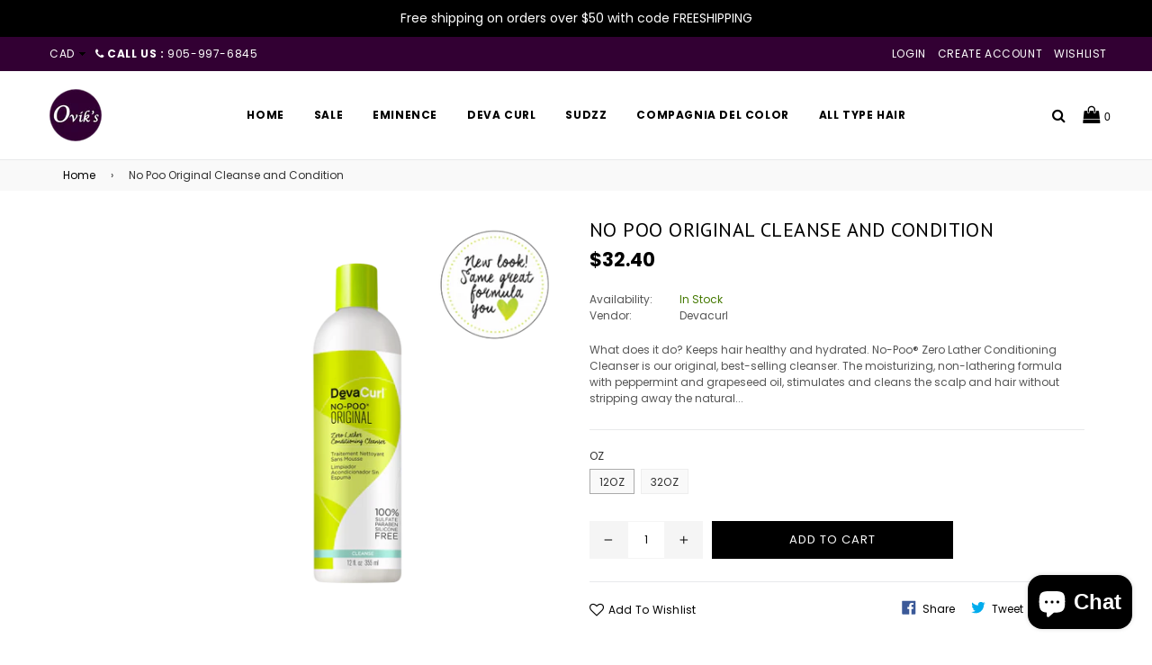

--- FILE ---
content_type: text/html; charset=utf-8
request_url: https://www.ovikstore.com/products/devacurl-no-poo-original-cleanse-and-condition
body_size: 24931
content:
<!doctype html>
<!--[if IE 9]> <html class="ie9 no-js" lang="en"> <![endif]-->
<!--[if (gt IE 9)|!(IE)]><!--> <html class="no-js" lang="en"> <!--<![endif]-->
<head>
  <meta charset="utf-8">
  <meta http-equiv="X-UA-Compatible" content="IE=edge,chrome=1">
  <meta name="viewport" content="width=device-width,initial-scale=1">
  <meta name="theme-color" content="#000000">
  <link rel="canonical" href="https://www.ovikstore.com/products/devacurl-no-poo-original-cleanse-and-condition">

  <!-- Google tag (gtag.js) -->
<script async src="https://www.googletagmanager.com/gtag/js?id=AW-991669580"></script>
<script>
  window.dataLayer = window.dataLayer || [];
  function gtag(){dataLayer.push(arguments);}
  gtag('js', new Date());

  gtag('config', 'AW-991669580');
</script>

<!-- Google Tag Manager -->
<script>(function(w,d,s,l,i){w[l]=w[l]||[];w[l].push({'gtm.start':
new Date().getTime(),event:'gtm.js'});var f=d.getElementsByTagName(s)[0],
j=d.createElement(s),dl=l!='dataLayer'?'&l='+l:'';j.async=true;j.src=
'https://www.googletagmanager.com/gtm.js?id='+i+dl;f.parentNode.insertBefore(j,f);
})(window,document,'script','dataLayer','GTM-MCM6G5F');</script>
<!-- End Google Tag Manager -->
  
  
    <link rel="shortcut icon" href="//www.ovikstore.com/cdn/shop/files/rsz_21logo_32x32.png?v=1614739435" type="image/png">
  

  
  <title>
    DevaCurl No Poo Original Cleanse and Condition
    
    
    
      &ndash; OVIK&#39;S
    
  </title>

  
    <meta name="description" content="What does it do? Keeps hair healthy and hydrated. No-Poo® Zero Lather Conditioning Cleanser is our original, best-selling cleanser. The moisturizing, non-lathering formula with peppermint and grapeseed oil, stimulates and cleans the scalp and hair without stripping away the natural oils your curls need. No-Poo leaves y">
  

  

  <link href="//fonts.googleapis.com/css?family=Poppins:300,400,500,600,700" rel="stylesheet" type="text/css" media="all" />



  <link href="//fonts.googleapis.com/css?family=PT+Sans:300,400,500,600,700" rel="stylesheet" type="text/css" media="all" />


  <!-- /snippets/social-meta-tags.liquid -->
<meta property="og:site_name" content="OVIK&#39;S">
<meta property="og:url" content="https://www.ovikstore.com/products/devacurl-no-poo-original-cleanse-and-condition">
<meta property="og:title" content="No Poo  Original Cleanse and Condition">
<meta property="og:type" content="product">
<meta property="og:description" content="What does it do? Keeps hair healthy and hydrated. No-Poo® Zero Lather Conditioning Cleanser is our original, best-selling cleanser. The moisturizing, non-lathering formula with peppermint and grapeseed oil, stimulates and cleans the scalp and hair without stripping away the natural oils your curls need. No-Poo leaves y"><meta property="og:price:amount" content="32.40">
  <meta property="og:price:currency" content="CAD"><meta property="og:image" content="http://www.ovikstore.com/cdn/shop/products/no-poo-original-fb4_1024x1024.png?v=1473068571">
<meta property="og:image:secure_url" content="https://www.ovikstore.com/cdn/shop/products/no-poo-original-fb4_1024x1024.png?v=1473068571">

<meta name="twitter:site" content="@">
<meta name="twitter:card" content="summary_large_image">
<meta name="twitter:title" content="No Poo  Original Cleanse and Condition">
<meta name="twitter:description" content="What does it do? Keeps hair healthy and hydrated. No-Poo® Zero Lather Conditioning Cleanser is our original, best-selling cleanser. The moisturizing, non-lathering formula with peppermint and grapeseed oil, stimulates and cleans the scalp and hair without stripping away the natural oils your curls need. No-Poo leaves y">

  
  <link type="text/css" rel="stylesheet" href="//maxcdn.bootstrapcdn.com/font-awesome/4.6.3/css/font-awesome.min.css" />
  
  <!-- css -->
  <link href="//www.ovikstore.com/cdn/shop/t/4/assets/bootstrap.min.css?v=181382512270740009291505389861" rel="stylesheet" type="text/css" media="all" />
  <link href="//www.ovikstore.com/cdn/shop/t/4/assets/animate.css?v=123806161818139119581505389861" rel="stylesheet" type="text/css" media="all" />
  <link href="//www.ovikstore.com/cdn/shop/t/4/assets/magnific-popup.css?v=113340698277399689371505389863" rel="stylesheet" type="text/css" media="all" />
  <link href="//www.ovikstore.com/cdn/shop/t/4/assets/theme.scss.css?v=27380054943019075661700744605" rel="stylesheet" type="text/css" media="all" />
  <link href="//www.ovikstore.com/cdn/shop/t/4/assets/hup.css?v=153293212141947717431513342407" rel="stylesheet" type="text/css" media="all" />
 
  <!-- main js -->
  <script src="//www.ovikstore.com/cdn/shop/t/4/assets/jquery.min.js?v=98014222988859431451505389862" type="text/javascript"></script>
  <script src="//www.ovikstore.com/cdn/shop/t/4/assets/js.cookie.js?v=58981873495749214761505389862" type="text/javascript"></script>
  <script src="//www.ovikstore.com/cdn/shopifycloud/storefront/assets/themes_support/api.jquery-7ab1a3a4.js" type="text/javascript"></script> 
  
  <script>
    var theme = {
      strings: {
        addToCart: "Add to cart",
        soldOut: "Sold out",
        unavailable: "Unavailable",
        showMore: "Show More",
        showLess: "Show Less"
      },
      moneyFormat: "\u003cspan class=money\u003e${{amount}}\u003c\/span\u003e"
    }
	
    theme.ajax_cart = true;
    theme.fixedHeader = true;
    theme.animation = true;
    theme.animationMobile = true;
      
    document.documentElement.className = document.documentElement.className.replace('no-js', 'js');
  </script>

  <!--[if (lte IE 9) ]><script src="//www.ovikstore.com/cdn/shop/t/4/assets/match-media.min.js?v=22265819453975888031505389863" type="text/javascript"></script><![endif]-->

  

  <!--[if (gt IE 9)|!(IE)]><!--><script src="//www.ovikstore.com/cdn/shop/t/4/assets/vendor.js?v=148729359729460839911505389864" defer="defer"></script><!--<![endif]-->
  <!--[if lte IE 9]><script src="//www.ovikstore.com/cdn/shop/t/4/assets/vendor.js?v=148729359729460839911505389864"></script><![endif]-->

  <!--[if (gt IE 9)|!(IE)]><!--><script src="//www.ovikstore.com/cdn/shop/t/4/assets/theme.js?v=168016967552353195711505389863" defer="defer"></script><!--<![endif]-->
  <!--[if lte IE 9]><script src="//www.ovikstore.com/cdn/shop/t/4/assets/theme.js?v=168016967552353195711505389863"></script><![endif]-->
  
  <!-- Hotjar Tracking Code for https://www.ovikstore.com -->
<script>
    (function(h,o,t,j,a,r){
        h.hj=h.hj||function(){(h.hj.q=h.hj.q||[]).push(arguments)};
        h._hjSettings={hjid:1840473,hjsv:6};
        a=o.getElementsByTagName('head')[0];
        r=o.createElement('script');r.async=1;
        r.src=t+h._hjSettings.hjid+j+h._hjSettings.hjsv;
        a.appendChild(r);
    })(window,document,'https://static.hotjar.com/c/hotjar-','.js?sv=');
</script>
  
  <script>window.performance && window.performance.mark && window.performance.mark('shopify.content_for_header.start');</script><meta name="google-site-verification" content="dT_w_U26vLH8tYgAvPRcJkVWB2LUI5Z9uV5CIjNZGFk">
<meta id="shopify-digital-wallet" name="shopify-digital-wallet" content="/14360688/digital_wallets/dialog">
<meta name="shopify-checkout-api-token" content="00334fd772594a3ddf284804cce8edc0">
<meta id="in-context-paypal-metadata" data-shop-id="14360688" data-venmo-supported="false" data-environment="production" data-locale="en_US" data-paypal-v4="true" data-currency="CAD">
<link rel="alternate" type="application/json+oembed" href="https://www.ovikstore.com/products/devacurl-no-poo-original-cleanse-and-condition.oembed">
<script async="async" src="/checkouts/internal/preloads.js?locale=en-CA"></script>
<link rel="preconnect" href="https://shop.app" crossorigin="anonymous">
<script async="async" src="https://shop.app/checkouts/internal/preloads.js?locale=en-CA&shop_id=14360688" crossorigin="anonymous"></script>
<script id="apple-pay-shop-capabilities" type="application/json">{"shopId":14360688,"countryCode":"CA","currencyCode":"CAD","merchantCapabilities":["supports3DS"],"merchantId":"gid:\/\/shopify\/Shop\/14360688","merchantName":"OVIK'S","requiredBillingContactFields":["postalAddress","email"],"requiredShippingContactFields":["postalAddress","email"],"shippingType":"shipping","supportedNetworks":["visa","masterCard","amex","discover","interac","jcb"],"total":{"type":"pending","label":"OVIK'S","amount":"1.00"},"shopifyPaymentsEnabled":true,"supportsSubscriptions":true}</script>
<script id="shopify-features" type="application/json">{"accessToken":"00334fd772594a3ddf284804cce8edc0","betas":["rich-media-storefront-analytics"],"domain":"www.ovikstore.com","predictiveSearch":true,"shopId":14360688,"locale":"en"}</script>
<script>var Shopify = Shopify || {};
Shopify.shop = "oviks.myshopify.com";
Shopify.locale = "en";
Shopify.currency = {"active":"CAD","rate":"1.0"};
Shopify.country = "CA";
Shopify.theme = {"name":"hup working 15-09-2017","id":531398681,"schema_name":"Belle","schema_version":"1.0.0","theme_store_id":null,"role":"main"};
Shopify.theme.handle = "null";
Shopify.theme.style = {"id":null,"handle":null};
Shopify.cdnHost = "www.ovikstore.com/cdn";
Shopify.routes = Shopify.routes || {};
Shopify.routes.root = "/";</script>
<script type="module">!function(o){(o.Shopify=o.Shopify||{}).modules=!0}(window);</script>
<script>!function(o){function n(){var o=[];function n(){o.push(Array.prototype.slice.apply(arguments))}return n.q=o,n}var t=o.Shopify=o.Shopify||{};t.loadFeatures=n(),t.autoloadFeatures=n()}(window);</script>
<script>
  window.ShopifyPay = window.ShopifyPay || {};
  window.ShopifyPay.apiHost = "shop.app\/pay";
  window.ShopifyPay.redirectState = null;
</script>
<script id="shop-js-analytics" type="application/json">{"pageType":"product"}</script>
<script defer="defer" async type="module" src="//www.ovikstore.com/cdn/shopifycloud/shop-js/modules/v2/client.init-shop-cart-sync_C5BV16lS.en.esm.js"></script>
<script defer="defer" async type="module" src="//www.ovikstore.com/cdn/shopifycloud/shop-js/modules/v2/chunk.common_CygWptCX.esm.js"></script>
<script type="module">
  await import("//www.ovikstore.com/cdn/shopifycloud/shop-js/modules/v2/client.init-shop-cart-sync_C5BV16lS.en.esm.js");
await import("//www.ovikstore.com/cdn/shopifycloud/shop-js/modules/v2/chunk.common_CygWptCX.esm.js");

  window.Shopify.SignInWithShop?.initShopCartSync?.({"fedCMEnabled":true,"windoidEnabled":true});

</script>
<script>
  window.Shopify = window.Shopify || {};
  if (!window.Shopify.featureAssets) window.Shopify.featureAssets = {};
  window.Shopify.featureAssets['shop-js'] = {"shop-cart-sync":["modules/v2/client.shop-cart-sync_ZFArdW7E.en.esm.js","modules/v2/chunk.common_CygWptCX.esm.js"],"init-fed-cm":["modules/v2/client.init-fed-cm_CmiC4vf6.en.esm.js","modules/v2/chunk.common_CygWptCX.esm.js"],"shop-button":["modules/v2/client.shop-button_tlx5R9nI.en.esm.js","modules/v2/chunk.common_CygWptCX.esm.js"],"shop-cash-offers":["modules/v2/client.shop-cash-offers_DOA2yAJr.en.esm.js","modules/v2/chunk.common_CygWptCX.esm.js","modules/v2/chunk.modal_D71HUcav.esm.js"],"init-windoid":["modules/v2/client.init-windoid_sURxWdc1.en.esm.js","modules/v2/chunk.common_CygWptCX.esm.js"],"shop-toast-manager":["modules/v2/client.shop-toast-manager_ClPi3nE9.en.esm.js","modules/v2/chunk.common_CygWptCX.esm.js"],"init-shop-email-lookup-coordinator":["modules/v2/client.init-shop-email-lookup-coordinator_B8hsDcYM.en.esm.js","modules/v2/chunk.common_CygWptCX.esm.js"],"init-shop-cart-sync":["modules/v2/client.init-shop-cart-sync_C5BV16lS.en.esm.js","modules/v2/chunk.common_CygWptCX.esm.js"],"avatar":["modules/v2/client.avatar_BTnouDA3.en.esm.js"],"pay-button":["modules/v2/client.pay-button_FdsNuTd3.en.esm.js","modules/v2/chunk.common_CygWptCX.esm.js"],"init-customer-accounts":["modules/v2/client.init-customer-accounts_DxDtT_ad.en.esm.js","modules/v2/client.shop-login-button_C5VAVYt1.en.esm.js","modules/v2/chunk.common_CygWptCX.esm.js","modules/v2/chunk.modal_D71HUcav.esm.js"],"init-shop-for-new-customer-accounts":["modules/v2/client.init-shop-for-new-customer-accounts_ChsxoAhi.en.esm.js","modules/v2/client.shop-login-button_C5VAVYt1.en.esm.js","modules/v2/chunk.common_CygWptCX.esm.js","modules/v2/chunk.modal_D71HUcav.esm.js"],"shop-login-button":["modules/v2/client.shop-login-button_C5VAVYt1.en.esm.js","modules/v2/chunk.common_CygWptCX.esm.js","modules/v2/chunk.modal_D71HUcav.esm.js"],"init-customer-accounts-sign-up":["modules/v2/client.init-customer-accounts-sign-up_CPSyQ0Tj.en.esm.js","modules/v2/client.shop-login-button_C5VAVYt1.en.esm.js","modules/v2/chunk.common_CygWptCX.esm.js","modules/v2/chunk.modal_D71HUcav.esm.js"],"shop-follow-button":["modules/v2/client.shop-follow-button_Cva4Ekp9.en.esm.js","modules/v2/chunk.common_CygWptCX.esm.js","modules/v2/chunk.modal_D71HUcav.esm.js"],"checkout-modal":["modules/v2/client.checkout-modal_BPM8l0SH.en.esm.js","modules/v2/chunk.common_CygWptCX.esm.js","modules/v2/chunk.modal_D71HUcav.esm.js"],"lead-capture":["modules/v2/client.lead-capture_Bi8yE_yS.en.esm.js","modules/v2/chunk.common_CygWptCX.esm.js","modules/v2/chunk.modal_D71HUcav.esm.js"],"shop-login":["modules/v2/client.shop-login_D6lNrXab.en.esm.js","modules/v2/chunk.common_CygWptCX.esm.js","modules/v2/chunk.modal_D71HUcav.esm.js"],"payment-terms":["modules/v2/client.payment-terms_CZxnsJam.en.esm.js","modules/v2/chunk.common_CygWptCX.esm.js","modules/v2/chunk.modal_D71HUcav.esm.js"]};
</script>
<script>(function() {
  var isLoaded = false;
  function asyncLoad() {
    if (isLoaded) return;
    isLoaded = true;
    var urls = ["https:\/\/s3-us-west-2.amazonaws.com\/smart-social-login\/smart-social-login.js?shop=oviks.myshopify.com","https:\/\/s3-us-west-2.amazonaws.com\/smart-social-login\/smart-social-login.js?shop=oviks.myshopify.com"];
    for (var i = 0; i < urls.length; i++) {
      var s = document.createElement('script');
      s.type = 'text/javascript';
      s.async = true;
      s.src = urls[i];
      var x = document.getElementsByTagName('script')[0];
      x.parentNode.insertBefore(s, x);
    }
  };
  if(window.attachEvent) {
    window.attachEvent('onload', asyncLoad);
  } else {
    window.addEventListener('load', asyncLoad, false);
  }
})();</script>
<script id="__st">var __st={"a":14360688,"offset":-18000,"reqid":"8889a766-8836-492f-9fa2-044b23283792-1768703173","pageurl":"www.ovikstore.com\/products\/devacurl-no-poo-original-cleanse-and-condition","u":"9e646c7a7139","p":"product","rtyp":"product","rid":8438240838};</script>
<script>window.ShopifyPaypalV4VisibilityTracking = true;</script>
<script id="captcha-bootstrap">!function(){'use strict';const t='contact',e='account',n='new_comment',o=[[t,t],['blogs',n],['comments',n],[t,'customer']],c=[[e,'customer_login'],[e,'guest_login'],[e,'recover_customer_password'],[e,'create_customer']],r=t=>t.map((([t,e])=>`form[action*='/${t}']:not([data-nocaptcha='true']) input[name='form_type'][value='${e}']`)).join(','),a=t=>()=>t?[...document.querySelectorAll(t)].map((t=>t.form)):[];function s(){const t=[...o],e=r(t);return a(e)}const i='password',u='form_key',d=['recaptcha-v3-token','g-recaptcha-response','h-captcha-response',i],f=()=>{try{return window.sessionStorage}catch{return}},m='__shopify_v',_=t=>t.elements[u];function p(t,e,n=!1){try{const o=window.sessionStorage,c=JSON.parse(o.getItem(e)),{data:r}=function(t){const{data:e,action:n}=t;return t[m]||n?{data:e,action:n}:{data:t,action:n}}(c);for(const[e,n]of Object.entries(r))t.elements[e]&&(t.elements[e].value=n);n&&o.removeItem(e)}catch(o){console.error('form repopulation failed',{error:o})}}const l='form_type',E='cptcha';function T(t){t.dataset[E]=!0}const w=window,h=w.document,L='Shopify',v='ce_forms',y='captcha';let A=!1;((t,e)=>{const n=(g='f06e6c50-85a8-45c8-87d0-21a2b65856fe',I='https://cdn.shopify.com/shopifycloud/storefront-forms-hcaptcha/ce_storefront_forms_captcha_hcaptcha.v1.5.2.iife.js',D={infoText:'Protected by hCaptcha',privacyText:'Privacy',termsText:'Terms'},(t,e,n)=>{const o=w[L][v],c=o.bindForm;if(c)return c(t,g,e,D).then(n);var r;o.q.push([[t,g,e,D],n]),r=I,A||(h.body.append(Object.assign(h.createElement('script'),{id:'captcha-provider',async:!0,src:r})),A=!0)});var g,I,D;w[L]=w[L]||{},w[L][v]=w[L][v]||{},w[L][v].q=[],w[L][y]=w[L][y]||{},w[L][y].protect=function(t,e){n(t,void 0,e),T(t)},Object.freeze(w[L][y]),function(t,e,n,w,h,L){const[v,y,A,g]=function(t,e,n){const i=e?o:[],u=t?c:[],d=[...i,...u],f=r(d),m=r(i),_=r(d.filter((([t,e])=>n.includes(e))));return[a(f),a(m),a(_),s()]}(w,h,L),I=t=>{const e=t.target;return e instanceof HTMLFormElement?e:e&&e.form},D=t=>v().includes(t);t.addEventListener('submit',(t=>{const e=I(t);if(!e)return;const n=D(e)&&!e.dataset.hcaptchaBound&&!e.dataset.recaptchaBound,o=_(e),c=g().includes(e)&&(!o||!o.value);(n||c)&&t.preventDefault(),c&&!n&&(function(t){try{if(!f())return;!function(t){const e=f();if(!e)return;const n=_(t);if(!n)return;const o=n.value;o&&e.removeItem(o)}(t);const e=Array.from(Array(32),(()=>Math.random().toString(36)[2])).join('');!function(t,e){_(t)||t.append(Object.assign(document.createElement('input'),{type:'hidden',name:u})),t.elements[u].value=e}(t,e),function(t,e){const n=f();if(!n)return;const o=[...t.querySelectorAll(`input[type='${i}']`)].map((({name:t})=>t)),c=[...d,...o],r={};for(const[a,s]of new FormData(t).entries())c.includes(a)||(r[a]=s);n.setItem(e,JSON.stringify({[m]:1,action:t.action,data:r}))}(t,e)}catch(e){console.error('failed to persist form',e)}}(e),e.submit())}));const S=(t,e)=>{t&&!t.dataset[E]&&(n(t,e.some((e=>e===t))),T(t))};for(const o of['focusin','change'])t.addEventListener(o,(t=>{const e=I(t);D(e)&&S(e,y())}));const B=e.get('form_key'),M=e.get(l),P=B&&M;t.addEventListener('DOMContentLoaded',(()=>{const t=y();if(P)for(const e of t)e.elements[l].value===M&&p(e,B);[...new Set([...A(),...v().filter((t=>'true'===t.dataset.shopifyCaptcha))])].forEach((e=>S(e,t)))}))}(h,new URLSearchParams(w.location.search),n,t,e,['guest_login'])})(!0,!0)}();</script>
<script integrity="sha256-4kQ18oKyAcykRKYeNunJcIwy7WH5gtpwJnB7kiuLZ1E=" data-source-attribution="shopify.loadfeatures" defer="defer" src="//www.ovikstore.com/cdn/shopifycloud/storefront/assets/storefront/load_feature-a0a9edcb.js" crossorigin="anonymous"></script>
<script crossorigin="anonymous" defer="defer" src="//www.ovikstore.com/cdn/shopifycloud/storefront/assets/shopify_pay/storefront-65b4c6d7.js?v=20250812"></script>
<script data-source-attribution="shopify.dynamic_checkout.dynamic.init">var Shopify=Shopify||{};Shopify.PaymentButton=Shopify.PaymentButton||{isStorefrontPortableWallets:!0,init:function(){window.Shopify.PaymentButton.init=function(){};var t=document.createElement("script");t.src="https://www.ovikstore.com/cdn/shopifycloud/portable-wallets/latest/portable-wallets.en.js",t.type="module",document.head.appendChild(t)}};
</script>
<script data-source-attribution="shopify.dynamic_checkout.buyer_consent">
  function portableWalletsHideBuyerConsent(e){var t=document.getElementById("shopify-buyer-consent"),n=document.getElementById("shopify-subscription-policy-button");t&&n&&(t.classList.add("hidden"),t.setAttribute("aria-hidden","true"),n.removeEventListener("click",e))}function portableWalletsShowBuyerConsent(e){var t=document.getElementById("shopify-buyer-consent"),n=document.getElementById("shopify-subscription-policy-button");t&&n&&(t.classList.remove("hidden"),t.removeAttribute("aria-hidden"),n.addEventListener("click",e))}window.Shopify?.PaymentButton&&(window.Shopify.PaymentButton.hideBuyerConsent=portableWalletsHideBuyerConsent,window.Shopify.PaymentButton.showBuyerConsent=portableWalletsShowBuyerConsent);
</script>
<script data-source-attribution="shopify.dynamic_checkout.cart.bootstrap">document.addEventListener("DOMContentLoaded",(function(){function t(){return document.querySelector("shopify-accelerated-checkout-cart, shopify-accelerated-checkout")}if(t())Shopify.PaymentButton.init();else{new MutationObserver((function(e,n){t()&&(Shopify.PaymentButton.init(),n.disconnect())})).observe(document.body,{childList:!0,subtree:!0})}}));
</script>
<script id='scb4127' type='text/javascript' async='' src='https://www.ovikstore.com/cdn/shopifycloud/privacy-banner/storefront-banner.js'></script><link id="shopify-accelerated-checkout-styles" rel="stylesheet" media="screen" href="https://www.ovikstore.com/cdn/shopifycloud/portable-wallets/latest/accelerated-checkout-backwards-compat.css" crossorigin="anonymous">
<style id="shopify-accelerated-checkout-cart">
        #shopify-buyer-consent {
  margin-top: 1em;
  display: inline-block;
  width: 100%;
}

#shopify-buyer-consent.hidden {
  display: none;
}

#shopify-subscription-policy-button {
  background: none;
  border: none;
  padding: 0;
  text-decoration: underline;
  font-size: inherit;
  cursor: pointer;
}

#shopify-subscription-policy-button::before {
  box-shadow: none;
}

      </style>

<script>window.performance && window.performance.mark && window.performance.mark('shopify.content_for_header.end');</script>
<script src="https://cdn.shopify.com/extensions/7bc9bb47-adfa-4267-963e-cadee5096caf/inbox-1252/assets/inbox-chat-loader.js" type="text/javascript" defer="defer"></script>
<link href="https://monorail-edge.shopifysvc.com" rel="dns-prefetch">
<script>(function(){if ("sendBeacon" in navigator && "performance" in window) {try {var session_token_from_headers = performance.getEntriesByType('navigation')[0].serverTiming.find(x => x.name == '_s').description;} catch {var session_token_from_headers = undefined;}var session_cookie_matches = document.cookie.match(/_shopify_s=([^;]*)/);var session_token_from_cookie = session_cookie_matches && session_cookie_matches.length === 2 ? session_cookie_matches[1] : "";var session_token = session_token_from_headers || session_token_from_cookie || "";function handle_abandonment_event(e) {var entries = performance.getEntries().filter(function(entry) {return /monorail-edge.shopifysvc.com/.test(entry.name);});if (!window.abandonment_tracked && entries.length === 0) {window.abandonment_tracked = true;var currentMs = Date.now();var navigation_start = performance.timing.navigationStart;var payload = {shop_id: 14360688,url: window.location.href,navigation_start,duration: currentMs - navigation_start,session_token,page_type: "product"};window.navigator.sendBeacon("https://monorail-edge.shopifysvc.com/v1/produce", JSON.stringify({schema_id: "online_store_buyer_site_abandonment/1.1",payload: payload,metadata: {event_created_at_ms: currentMs,event_sent_at_ms: currentMs}}));}}window.addEventListener('pagehide', handle_abandonment_event);}}());</script>
<script id="web-pixels-manager-setup">(function e(e,d,r,n,o){if(void 0===o&&(o={}),!Boolean(null===(a=null===(i=window.Shopify)||void 0===i?void 0:i.analytics)||void 0===a?void 0:a.replayQueue)){var i,a;window.Shopify=window.Shopify||{};var t=window.Shopify;t.analytics=t.analytics||{};var s=t.analytics;s.replayQueue=[],s.publish=function(e,d,r){return s.replayQueue.push([e,d,r]),!0};try{self.performance.mark("wpm:start")}catch(e){}var l=function(){var e={modern:/Edge?\/(1{2}[4-9]|1[2-9]\d|[2-9]\d{2}|\d{4,})\.\d+(\.\d+|)|Firefox\/(1{2}[4-9]|1[2-9]\d|[2-9]\d{2}|\d{4,})\.\d+(\.\d+|)|Chrom(ium|e)\/(9{2}|\d{3,})\.\d+(\.\d+|)|(Maci|X1{2}).+ Version\/(15\.\d+|(1[6-9]|[2-9]\d|\d{3,})\.\d+)([,.]\d+|)( \(\w+\)|)( Mobile\/\w+|) Safari\/|Chrome.+OPR\/(9{2}|\d{3,})\.\d+\.\d+|(CPU[ +]OS|iPhone[ +]OS|CPU[ +]iPhone|CPU IPhone OS|CPU iPad OS)[ +]+(15[._]\d+|(1[6-9]|[2-9]\d|\d{3,})[._]\d+)([._]\d+|)|Android:?[ /-](13[3-9]|1[4-9]\d|[2-9]\d{2}|\d{4,})(\.\d+|)(\.\d+|)|Android.+Firefox\/(13[5-9]|1[4-9]\d|[2-9]\d{2}|\d{4,})\.\d+(\.\d+|)|Android.+Chrom(ium|e)\/(13[3-9]|1[4-9]\d|[2-9]\d{2}|\d{4,})\.\d+(\.\d+|)|SamsungBrowser\/([2-9]\d|\d{3,})\.\d+/,legacy:/Edge?\/(1[6-9]|[2-9]\d|\d{3,})\.\d+(\.\d+|)|Firefox\/(5[4-9]|[6-9]\d|\d{3,})\.\d+(\.\d+|)|Chrom(ium|e)\/(5[1-9]|[6-9]\d|\d{3,})\.\d+(\.\d+|)([\d.]+$|.*Safari\/(?![\d.]+ Edge\/[\d.]+$))|(Maci|X1{2}).+ Version\/(10\.\d+|(1[1-9]|[2-9]\d|\d{3,})\.\d+)([,.]\d+|)( \(\w+\)|)( Mobile\/\w+|) Safari\/|Chrome.+OPR\/(3[89]|[4-9]\d|\d{3,})\.\d+\.\d+|(CPU[ +]OS|iPhone[ +]OS|CPU[ +]iPhone|CPU IPhone OS|CPU iPad OS)[ +]+(10[._]\d+|(1[1-9]|[2-9]\d|\d{3,})[._]\d+)([._]\d+|)|Android:?[ /-](13[3-9]|1[4-9]\d|[2-9]\d{2}|\d{4,})(\.\d+|)(\.\d+|)|Mobile Safari.+OPR\/([89]\d|\d{3,})\.\d+\.\d+|Android.+Firefox\/(13[5-9]|1[4-9]\d|[2-9]\d{2}|\d{4,})\.\d+(\.\d+|)|Android.+Chrom(ium|e)\/(13[3-9]|1[4-9]\d|[2-9]\d{2}|\d{4,})\.\d+(\.\d+|)|Android.+(UC? ?Browser|UCWEB|U3)[ /]?(15\.([5-9]|\d{2,})|(1[6-9]|[2-9]\d|\d{3,})\.\d+)\.\d+|SamsungBrowser\/(5\.\d+|([6-9]|\d{2,})\.\d+)|Android.+MQ{2}Browser\/(14(\.(9|\d{2,})|)|(1[5-9]|[2-9]\d|\d{3,})(\.\d+|))(\.\d+|)|K[Aa][Ii]OS\/(3\.\d+|([4-9]|\d{2,})\.\d+)(\.\d+|)/},d=e.modern,r=e.legacy,n=navigator.userAgent;return n.match(d)?"modern":n.match(r)?"legacy":"unknown"}(),u="modern"===l?"modern":"legacy",c=(null!=n?n:{modern:"",legacy:""})[u],f=function(e){return[e.baseUrl,"/wpm","/b",e.hashVersion,"modern"===e.buildTarget?"m":"l",".js"].join("")}({baseUrl:d,hashVersion:r,buildTarget:u}),m=function(e){var d=e.version,r=e.bundleTarget,n=e.surface,o=e.pageUrl,i=e.monorailEndpoint;return{emit:function(e){var a=e.status,t=e.errorMsg,s=(new Date).getTime(),l=JSON.stringify({metadata:{event_sent_at_ms:s},events:[{schema_id:"web_pixels_manager_load/3.1",payload:{version:d,bundle_target:r,page_url:o,status:a,surface:n,error_msg:t},metadata:{event_created_at_ms:s}}]});if(!i)return console&&console.warn&&console.warn("[Web Pixels Manager] No Monorail endpoint provided, skipping logging."),!1;try{return self.navigator.sendBeacon.bind(self.navigator)(i,l)}catch(e){}var u=new XMLHttpRequest;try{return u.open("POST",i,!0),u.setRequestHeader("Content-Type","text/plain"),u.send(l),!0}catch(e){return console&&console.warn&&console.warn("[Web Pixels Manager] Got an unhandled error while logging to Monorail."),!1}}}}({version:r,bundleTarget:l,surface:e.surface,pageUrl:self.location.href,monorailEndpoint:e.monorailEndpoint});try{o.browserTarget=l,function(e){var d=e.src,r=e.async,n=void 0===r||r,o=e.onload,i=e.onerror,a=e.sri,t=e.scriptDataAttributes,s=void 0===t?{}:t,l=document.createElement("script"),u=document.querySelector("head"),c=document.querySelector("body");if(l.async=n,l.src=d,a&&(l.integrity=a,l.crossOrigin="anonymous"),s)for(var f in s)if(Object.prototype.hasOwnProperty.call(s,f))try{l.dataset[f]=s[f]}catch(e){}if(o&&l.addEventListener("load",o),i&&l.addEventListener("error",i),u)u.appendChild(l);else{if(!c)throw new Error("Did not find a head or body element to append the script");c.appendChild(l)}}({src:f,async:!0,onload:function(){if(!function(){var e,d;return Boolean(null===(d=null===(e=window.Shopify)||void 0===e?void 0:e.analytics)||void 0===d?void 0:d.initialized)}()){var d=window.webPixelsManager.init(e)||void 0;if(d){var r=window.Shopify.analytics;r.replayQueue.forEach((function(e){var r=e[0],n=e[1],o=e[2];d.publishCustomEvent(r,n,o)})),r.replayQueue=[],r.publish=d.publishCustomEvent,r.visitor=d.visitor,r.initialized=!0}}},onerror:function(){return m.emit({status:"failed",errorMsg:"".concat(f," has failed to load")})},sri:function(e){var d=/^sha384-[A-Za-z0-9+/=]+$/;return"string"==typeof e&&d.test(e)}(c)?c:"",scriptDataAttributes:o}),m.emit({status:"loading"})}catch(e){m.emit({status:"failed",errorMsg:(null==e?void 0:e.message)||"Unknown error"})}}})({shopId: 14360688,storefrontBaseUrl: "https://www.ovikstore.com",extensionsBaseUrl: "https://extensions.shopifycdn.com/cdn/shopifycloud/web-pixels-manager",monorailEndpoint: "https://monorail-edge.shopifysvc.com/unstable/produce_batch",surface: "storefront-renderer",enabledBetaFlags: ["2dca8a86"],webPixelsConfigList: [{"id":"779812927","configuration":"{\"tagID\":\"2614157061512\"}","eventPayloadVersion":"v1","runtimeContext":"STRICT","scriptVersion":"18031546ee651571ed29edbe71a3550b","type":"APP","apiClientId":3009811,"privacyPurposes":["ANALYTICS","MARKETING","SALE_OF_DATA"],"dataSharingAdjustments":{"protectedCustomerApprovalScopes":["read_customer_address","read_customer_email","read_customer_name","read_customer_personal_data","read_customer_phone"]}},{"id":"387711039","configuration":"{\"config\":\"{\\\"pixel_id\\\":\\\"G-GZVDG3LB3T\\\",\\\"target_country\\\":\\\"CA\\\",\\\"gtag_events\\\":[{\\\"type\\\":\\\"begin_checkout\\\",\\\"action_label\\\":\\\"G-GZVDG3LB3T\\\"},{\\\"type\\\":\\\"search\\\",\\\"action_label\\\":\\\"G-GZVDG3LB3T\\\"},{\\\"type\\\":\\\"view_item\\\",\\\"action_label\\\":[\\\"G-GZVDG3LB3T\\\",\\\"MC-Q6ZL6KE1C9\\\"]},{\\\"type\\\":\\\"purchase\\\",\\\"action_label\\\":[\\\"G-GZVDG3LB3T\\\",\\\"MC-Q6ZL6KE1C9\\\"]},{\\\"type\\\":\\\"page_view\\\",\\\"action_label\\\":[\\\"G-GZVDG3LB3T\\\",\\\"MC-Q6ZL6KE1C9\\\"]},{\\\"type\\\":\\\"add_payment_info\\\",\\\"action_label\\\":\\\"G-GZVDG3LB3T\\\"},{\\\"type\\\":\\\"add_to_cart\\\",\\\"action_label\\\":\\\"G-GZVDG3LB3T\\\"}],\\\"enable_monitoring_mode\\\":false}\"}","eventPayloadVersion":"v1","runtimeContext":"OPEN","scriptVersion":"b2a88bafab3e21179ed38636efcd8a93","type":"APP","apiClientId":1780363,"privacyPurposes":[],"dataSharingAdjustments":{"protectedCustomerApprovalScopes":["read_customer_address","read_customer_email","read_customer_name","read_customer_personal_data","read_customer_phone"]}},{"id":"56393791","eventPayloadVersion":"v1","runtimeContext":"LAX","scriptVersion":"1","type":"CUSTOM","privacyPurposes":["MARKETING"],"name":"Meta pixel (migrated)"},{"id":"shopify-app-pixel","configuration":"{}","eventPayloadVersion":"v1","runtimeContext":"STRICT","scriptVersion":"0450","apiClientId":"shopify-pixel","type":"APP","privacyPurposes":["ANALYTICS","MARKETING"]},{"id":"shopify-custom-pixel","eventPayloadVersion":"v1","runtimeContext":"LAX","scriptVersion":"0450","apiClientId":"shopify-pixel","type":"CUSTOM","privacyPurposes":["ANALYTICS","MARKETING"]}],isMerchantRequest: false,initData: {"shop":{"name":"OVIK'S","paymentSettings":{"currencyCode":"CAD"},"myshopifyDomain":"oviks.myshopify.com","countryCode":"CA","storefrontUrl":"https:\/\/www.ovikstore.com"},"customer":null,"cart":null,"checkout":null,"productVariants":[{"price":{"amount":32.4,"currencyCode":"CAD"},"product":{"title":"No Poo  Original Cleanse and Condition","vendor":"Devacurl","id":"8438240838","untranslatedTitle":"No Poo  Original Cleanse and Condition","url":"\/products\/devacurl-no-poo-original-cleanse-and-condition","type":""},"id":"28537684678","image":{"src":"\/\/www.ovikstore.com\/cdn\/shop\/products\/no-poo-original-fb4.png?v=1473068571"},"sku":"SKU03","title":"12OZ","untranslatedTitle":"12OZ"},{"price":{"amount":62.1,"currencyCode":"CAD"},"product":{"title":"No Poo  Original Cleanse and Condition","vendor":"Devacurl","id":"8438240838","untranslatedTitle":"No Poo  Original Cleanse and Condition","url":"\/products\/devacurl-no-poo-original-cleanse-and-condition","type":""},"id":"28537684742","image":{"src":"\/\/www.ovikstore.com\/cdn\/shop\/products\/no-poo-original-fb4.png?v=1473068571"},"sku":"SKU04","title":"32OZ","untranslatedTitle":"32OZ"}],"purchasingCompany":null},},"https://www.ovikstore.com/cdn","fcfee988w5aeb613cpc8e4bc33m6693e112",{"modern":"","legacy":""},{"shopId":"14360688","storefrontBaseUrl":"https:\/\/www.ovikstore.com","extensionBaseUrl":"https:\/\/extensions.shopifycdn.com\/cdn\/shopifycloud\/web-pixels-manager","surface":"storefront-renderer","enabledBetaFlags":"[\"2dca8a86\"]","isMerchantRequest":"false","hashVersion":"fcfee988w5aeb613cpc8e4bc33m6693e112","publish":"custom","events":"[[\"page_viewed\",{}],[\"product_viewed\",{\"productVariant\":{\"price\":{\"amount\":32.4,\"currencyCode\":\"CAD\"},\"product\":{\"title\":\"No Poo  Original Cleanse and Condition\",\"vendor\":\"Devacurl\",\"id\":\"8438240838\",\"untranslatedTitle\":\"No Poo  Original Cleanse and Condition\",\"url\":\"\/products\/devacurl-no-poo-original-cleanse-and-condition\",\"type\":\"\"},\"id\":\"28537684678\",\"image\":{\"src\":\"\/\/www.ovikstore.com\/cdn\/shop\/products\/no-poo-original-fb4.png?v=1473068571\"},\"sku\":\"SKU03\",\"title\":\"12OZ\",\"untranslatedTitle\":\"12OZ\"}}]]"});</script><script>
  window.ShopifyAnalytics = window.ShopifyAnalytics || {};
  window.ShopifyAnalytics.meta = window.ShopifyAnalytics.meta || {};
  window.ShopifyAnalytics.meta.currency = 'CAD';
  var meta = {"product":{"id":8438240838,"gid":"gid:\/\/shopify\/Product\/8438240838","vendor":"Devacurl","type":"","handle":"devacurl-no-poo-original-cleanse-and-condition","variants":[{"id":28537684678,"price":3240,"name":"No Poo  Original Cleanse and Condition - 12OZ","public_title":"12OZ","sku":"SKU03"},{"id":28537684742,"price":6210,"name":"No Poo  Original Cleanse and Condition - 32OZ","public_title":"32OZ","sku":"SKU04"}],"remote":false},"page":{"pageType":"product","resourceType":"product","resourceId":8438240838,"requestId":"8889a766-8836-492f-9fa2-044b23283792-1768703173"}};
  for (var attr in meta) {
    window.ShopifyAnalytics.meta[attr] = meta[attr];
  }
</script>
<script class="analytics">
  (function () {
    var customDocumentWrite = function(content) {
      var jquery = null;

      if (window.jQuery) {
        jquery = window.jQuery;
      } else if (window.Checkout && window.Checkout.$) {
        jquery = window.Checkout.$;
      }

      if (jquery) {
        jquery('body').append(content);
      }
    };

    var hasLoggedConversion = function(token) {
      if (token) {
        return document.cookie.indexOf('loggedConversion=' + token) !== -1;
      }
      return false;
    }

    var setCookieIfConversion = function(token) {
      if (token) {
        var twoMonthsFromNow = new Date(Date.now());
        twoMonthsFromNow.setMonth(twoMonthsFromNow.getMonth() + 2);

        document.cookie = 'loggedConversion=' + token + '; expires=' + twoMonthsFromNow;
      }
    }

    var trekkie = window.ShopifyAnalytics.lib = window.trekkie = window.trekkie || [];
    if (trekkie.integrations) {
      return;
    }
    trekkie.methods = [
      'identify',
      'page',
      'ready',
      'track',
      'trackForm',
      'trackLink'
    ];
    trekkie.factory = function(method) {
      return function() {
        var args = Array.prototype.slice.call(arguments);
        args.unshift(method);
        trekkie.push(args);
        return trekkie;
      };
    };
    for (var i = 0; i < trekkie.methods.length; i++) {
      var key = trekkie.methods[i];
      trekkie[key] = trekkie.factory(key);
    }
    trekkie.load = function(config) {
      trekkie.config = config || {};
      trekkie.config.initialDocumentCookie = document.cookie;
      var first = document.getElementsByTagName('script')[0];
      var script = document.createElement('script');
      script.type = 'text/javascript';
      script.onerror = function(e) {
        var scriptFallback = document.createElement('script');
        scriptFallback.type = 'text/javascript';
        scriptFallback.onerror = function(error) {
                var Monorail = {
      produce: function produce(monorailDomain, schemaId, payload) {
        var currentMs = new Date().getTime();
        var event = {
          schema_id: schemaId,
          payload: payload,
          metadata: {
            event_created_at_ms: currentMs,
            event_sent_at_ms: currentMs
          }
        };
        return Monorail.sendRequest("https://" + monorailDomain + "/v1/produce", JSON.stringify(event));
      },
      sendRequest: function sendRequest(endpointUrl, payload) {
        // Try the sendBeacon API
        if (window && window.navigator && typeof window.navigator.sendBeacon === 'function' && typeof window.Blob === 'function' && !Monorail.isIos12()) {
          var blobData = new window.Blob([payload], {
            type: 'text/plain'
          });

          if (window.navigator.sendBeacon(endpointUrl, blobData)) {
            return true;
          } // sendBeacon was not successful

        } // XHR beacon

        var xhr = new XMLHttpRequest();

        try {
          xhr.open('POST', endpointUrl);
          xhr.setRequestHeader('Content-Type', 'text/plain');
          xhr.send(payload);
        } catch (e) {
          console.log(e);
        }

        return false;
      },
      isIos12: function isIos12() {
        return window.navigator.userAgent.lastIndexOf('iPhone; CPU iPhone OS 12_') !== -1 || window.navigator.userAgent.lastIndexOf('iPad; CPU OS 12_') !== -1;
      }
    };
    Monorail.produce('monorail-edge.shopifysvc.com',
      'trekkie_storefront_load_errors/1.1',
      {shop_id: 14360688,
      theme_id: 531398681,
      app_name: "storefront",
      context_url: window.location.href,
      source_url: "//www.ovikstore.com/cdn/s/trekkie.storefront.cd680fe47e6c39ca5d5df5f0a32d569bc48c0f27.min.js"});

        };
        scriptFallback.async = true;
        scriptFallback.src = '//www.ovikstore.com/cdn/s/trekkie.storefront.cd680fe47e6c39ca5d5df5f0a32d569bc48c0f27.min.js';
        first.parentNode.insertBefore(scriptFallback, first);
      };
      script.async = true;
      script.src = '//www.ovikstore.com/cdn/s/trekkie.storefront.cd680fe47e6c39ca5d5df5f0a32d569bc48c0f27.min.js';
      first.parentNode.insertBefore(script, first);
    };
    trekkie.load(
      {"Trekkie":{"appName":"storefront","development":false,"defaultAttributes":{"shopId":14360688,"isMerchantRequest":null,"themeId":531398681,"themeCityHash":"1550106546321045427","contentLanguage":"en","currency":"CAD","eventMetadataId":"835b0636-0458-4def-b018-9a91b3d25419"},"isServerSideCookieWritingEnabled":true,"monorailRegion":"shop_domain","enabledBetaFlags":["65f19447"]},"Session Attribution":{},"S2S":{"facebookCapiEnabled":false,"source":"trekkie-storefront-renderer","apiClientId":580111}}
    );

    var loaded = false;
    trekkie.ready(function() {
      if (loaded) return;
      loaded = true;

      window.ShopifyAnalytics.lib = window.trekkie;

      var originalDocumentWrite = document.write;
      document.write = customDocumentWrite;
      try { window.ShopifyAnalytics.merchantGoogleAnalytics.call(this); } catch(error) {};
      document.write = originalDocumentWrite;

      window.ShopifyAnalytics.lib.page(null,{"pageType":"product","resourceType":"product","resourceId":8438240838,"requestId":"8889a766-8836-492f-9fa2-044b23283792-1768703173","shopifyEmitted":true});

      var match = window.location.pathname.match(/checkouts\/(.+)\/(thank_you|post_purchase)/)
      var token = match? match[1]: undefined;
      if (!hasLoggedConversion(token)) {
        setCookieIfConversion(token);
        window.ShopifyAnalytics.lib.track("Viewed Product",{"currency":"CAD","variantId":28537684678,"productId":8438240838,"productGid":"gid:\/\/shopify\/Product\/8438240838","name":"No Poo  Original Cleanse and Condition - 12OZ","price":"32.40","sku":"SKU03","brand":"Devacurl","variant":"12OZ","category":"","nonInteraction":true,"remote":false},undefined,undefined,{"shopifyEmitted":true});
      window.ShopifyAnalytics.lib.track("monorail:\/\/trekkie_storefront_viewed_product\/1.1",{"currency":"CAD","variantId":28537684678,"productId":8438240838,"productGid":"gid:\/\/shopify\/Product\/8438240838","name":"No Poo  Original Cleanse and Condition - 12OZ","price":"32.40","sku":"SKU03","brand":"Devacurl","variant":"12OZ","category":"","nonInteraction":true,"remote":false,"referer":"https:\/\/www.ovikstore.com\/products\/devacurl-no-poo-original-cleanse-and-condition"});
      }
    });


        var eventsListenerScript = document.createElement('script');
        eventsListenerScript.async = true;
        eventsListenerScript.src = "//www.ovikstore.com/cdn/shopifycloud/storefront/assets/shop_events_listener-3da45d37.js";
        document.getElementsByTagName('head')[0].appendChild(eventsListenerScript);

})();</script>
  <script>
  if (!window.ga || (window.ga && typeof window.ga !== 'function')) {
    window.ga = function ga() {
      (window.ga.q = window.ga.q || []).push(arguments);
      if (window.Shopify && window.Shopify.analytics && typeof window.Shopify.analytics.publish === 'function') {
        window.Shopify.analytics.publish("ga_stub_called", {}, {sendTo: "google_osp_migration"});
      }
      console.error("Shopify's Google Analytics stub called with:", Array.from(arguments), "\nSee https://help.shopify.com/manual/promoting-marketing/pixels/pixel-migration#google for more information.");
    };
    if (window.Shopify && window.Shopify.analytics && typeof window.Shopify.analytics.publish === 'function') {
      window.Shopify.analytics.publish("ga_stub_initialized", {}, {sendTo: "google_osp_migration"});
    }
  }
</script>
<script
  defer
  src="https://www.ovikstore.com/cdn/shopifycloud/perf-kit/shopify-perf-kit-3.0.4.min.js"
  data-application="storefront-renderer"
  data-shop-id="14360688"
  data-render-region="gcp-us-central1"
  data-page-type="product"
  data-theme-instance-id="531398681"
  data-theme-name="Belle"
  data-theme-version="1.0.0"
  data-monorail-region="shop_domain"
  data-resource-timing-sampling-rate="10"
  data-shs="true"
  data-shs-beacon="true"
  data-shs-export-with-fetch="true"
  data-shs-logs-sample-rate="1"
  data-shs-beacon-endpoint="https://www.ovikstore.com/api/collect"
></script>
</head>

<body class="template-product">

  <!-- Google Tag Manager (noscript) -->
<noscript><iframe src="https://www.googletagmanager.com/ns.html?id=GTM-MCM6G5F"
height="0" width="0" style="display:none;visibility:hidden"></iframe></noscript>
<!-- End Google Tag Manager (noscript) -->
  
  <!-- if boxed layout - div start -->
  
    
    <!-- show sticy arrow -->
    
  		<span id="site-scroll"><i class="fa fa-angle-double-up" aria-hidden="true"></i></span>
 	
    
    <!-- site search -->
    <div id="SearchDrawer" class="search-bar drawer drawer--top">
    <div class="search-bar__table">
      <div class="search-bar__table-cell search-bar__form-wrapper">
        <form class="search search-bar__form" action="/search" method="get" role="search">
          <button class="search-bar__submit search__submit btn--link" type="submit">
            <svg aria-hidden="true" focusable="false" role="presentation" class="icon icon-search" viewBox="0 0 37 40"><path d="M35.6 36l-9.8-9.8c4.1-5.4 3.6-13.2-1.3-18.1-5.4-5.4-14.2-5.4-19.7 0-5.4 5.4-5.4 14.2 0 19.7 2.6 2.6 6.1 4.1 9.8 4.1 3 0 5.9-1 8.3-2.8l9.8 9.8c.4.4.9.6 1.4.6s1-.2 1.4-.6c.9-.9.9-2.1.1-2.9zm-20.9-8.2c-2.6 0-5.1-1-7-2.9-3.9-3.9-3.9-10.1 0-14C9.6 9 12.2 8 14.7 8s5.1 1 7 2.9c3.9 3.9 3.9 10.1 0 14-1.9 1.9-4.4 2.9-7 2.9z"/></svg>
            <span class="icon__fallback-text">Submit</span>
          </button>
          <input class="search__input search-bar__input" type="search" name="q" value="" placeholder="Search" aria-label="Search">
        </form>
      </div>
      <div class="search-bar__table-cell text-right">
        <button type="button" class="btn--link search-bar__close js-drawer-close">
          <svg aria-hidden="true" focusable="false" role="presentation" class="icon icon-close" viewBox="0 0 37 40"><path d="M21.3 23l11-11c.8-.8.8-2 0-2.8-.8-.8-2-.8-2.8 0l-11 11-11-11c-.8-.8-2-.8-2.8 0-.8.8-.8 2 0 2.8l11 11-11 11c-.8.8-.8 2 0 2.8.4.4.9.6 1.4.6s1-.2 1.4-.6l11-11 11 11c.4.4.9.6 1.4.6s1-.2 1.4-.6c.8-.8.8-2 0-2.8l-11-11z"/></svg>
          <span class="icon__fallback-text">Close search</span>
        </button>
      </div>
    </div>
  </div>

  <!-- site header -->
  <div id="shopify-section-announcement-bar" class="shopify-section">
  
  <style>
    .announcement-bar {
      background-color: #000000;
      text-align:center;
      
    }
    .announcement-bar p {
      padding:10px 0;
      font-size: 14px;
      margin:0 !important;
    }
    .announcement-bar__message,
    .announcement-bar--link {
      color: #ffffff;
    }
    .announcement-bar--link:hover, 
    .announcement-bar--link:hover .announcement-bar__message {
      color: #eeeeee !important;
    }
    body {
      position:relative;
      top: 0px !important;
    }
  </style>

  
  <div class="announcement-bar">
    

      
      
      
      
      
      
      
      
      
      
      <p class="announcement-bar__message">Free shipping on orders over $50 with code FREESHIPPING</p>

      
      </div>
    

  


<style>
  
</style>

</div>
  <div id="shopify-section-header" class="shopify-section"><div data-section-id="header" data-section-type="header-section">  

<!-- top announcement -->

  
  <!-- top header -->
  <div class="top-header b-gutter-size clearfix">
  	<div class="row">
      <div class="col-sm-4 col-md-3 pull-left hup_top_class"> 
        
        	<div class="currency-picker">
  
  
  <span class="selected-currency">CAD</span>
  <ul id="currencies">
      
        
        <li data-currency="INR" class="">INR</li>
        
      
        
        <li data-currency="GBP" class="">GBP</li>
        
      
        
        <li data-currency="CAD" class="">CAD</li>
        
      
        
        <li data-currency="USD" class="">USD</li>
        
      
        
        <li data-currency="AUD" class="">AUD</li>
        
      
        
        <li data-currency="EUR" class="">EUR</li>
        
      
        
        <li data-currency="JPY" class="">JPY</li>
        
      
  </ul>
</div>
        

               
        	<p class="top-header_left-text"> <i class="fa fa-phone"></i> <strong>call us :</strong> 905-997-6845</p>
         
      </div>
       <div class="col-sm-4 col-md-6 text-center">						
         
      </div>
      <div class="col-sm-4 col-md-3 text-right pull-right">						
        
<span class="user-menu"><i class="fa fa-user" aria-hidden="true"></i></span>
<ul class="customer-links list-inline">	
			
	<li><a href="/account/login">Login</a></li>
	<li>
      	 
      	<a href="/account/register"> Create Account</a>
		
  	</li>
	
  
  	<li><a href="/pages/wish-list"> Wishlist</a></li>
  
</ul>

      </div>
	</div>
  </div>
  
  <!-- main header -->
  <div class="header-wrap border-bottom">
    <header class="site-header logo--left" role="banner">    
      <div class="b-gutter-size">
        <div class="grid grid--no-gutters grid--table">
          
          <!-- logo center - search -->
          
<!-- site logo -->   
          <div class="grid__item small--one-half medium-up--one-fifth logo-align--left hup_new_menu"> 
             <!-- Mobile Icon -->
             <button type="button" class="btn--link site-header__menu js-mobile-nav-toggle mobile-nav--open hidden-md hidden-lg">
               <svg aria-hidden="true" focusable="false" role="presentation" class="icon icon-hamburger" viewBox="0 0 37 40"><path d="M33.5 25h-30c-1.1 0-2-.9-2-2s.9-2 2-2h30c1.1 0 2 .9 2 2s-.9 2-2 2zm0-11.5h-30c-1.1 0-2-.9-2-2s.9-2 2-2h30c1.1 0 2 .9 2 2s-.9 2-2 2zm0 23h-30c-1.1 0-2-.9-2-2s.9-2 2-2h30c1.1 0 2 .9 2 2s-.9 2-2 2z"/></svg>
               <svg aria-hidden="true" focusable="false" role="presentation" class="icon icon-close" viewBox="0 0 37 40"><path d="M21.3 23l11-11c.8-.8.8-2 0-2.8-.8-.8-2-.8-2.8 0l-11 11-11-11c-.8-.8-2-.8-2.8 0-.8.8-.8 2 0 2.8l11 11-11 11c-.8.8-.8 2 0 2.8.4.4.9.6 1.4.6s1-.2 1.4-.6l11-11 11 11c.4.4.9.6 1.4.6s1-.2 1.4-.6c.8-.8.8-2 0-2.8l-11-11z"/></svg>
               <span class="icon__fallback-text">expand/collapse</span>
             </button>             
			           
              <div class="site-header__logo" itemscope itemtype="http://schema.org/Organization">
              
                <a href="/" itemprop="url" class="site-header__logo-image">
                  
                  <img src="//www.ovikstore.com/cdn/shop/files/logo3_155x.png?v=1614739437"
                       srcset="//www.ovikstore.com/cdn/shop/files/logo3_155x@2x.png?v=1614739437 1x, //www.ovikstore.com/cdn/shop/files/logo3.png?v=1614739437 1.1x"
                       alt="OVIK&#39;S" itemprop="logo">
                </a>
                        
              </div>  
          </div>

          <!-- logo left - navigation -->        
          
          <nav class="grid__item medium-up--three-fouths" id="AccessibleNav" role="navigation">
            
            <!-- for mobile -->
              <div class="h2 site-header__logo mobileview" itemscope itemtype="http://schema.org/Organization">           
              
                <a href="/" itemprop="url" class="site-header__logo-image">
                  
                  <img src="//www.ovikstore.com/cdn/shop/files/logo3_155x.png?v=1614739437" 
                       srcset="//www.ovikstore.com/cdn/shop/files/logo3_155x@2x.png?v=1614739437 1x, //www.ovikstore.com/cdn/shop/files/logo3.png?v=1614739437 1.1x"
                       alt="OVIK&#39;S" itemprop="logo">
                </a>
                                 
            
              </div>
            <!-- end mobile view-->
              
            <!-- site Navigation -->  
            
<div class="site-navigation"> 
   
    <!-- Main menu-->
    <ul id="siteNav" class="site-nav center hidearrow">
    
        
        
      <li class="lvl1"><a href="/"><b>Home</b></a></li>
        

        
        

        
        

        
        

        
        

        
        

    
        
        

        
        
            <li class="lvl1">
              <a href="/collections/sale-collection">
                	<b>SALE</b>
                	
              </a></li>
        

        
        

        
        

        
        

        
        

    
        
        

        
        

        
        

        
        

        
        

        
        
        <li class="lvl1 parent dropdown">
            <a href="/collections/eminence-organic-skin-care" class="">
                <b>EMINENCE</b> <i class="fa fa-angle-down" aria-hidden="true"></i>
              	
            </a>
            <ul class="dropdown">
                
                    
<li class=""><a href="/collections/eminence-cleansers" class="site-nav"><b>Cleansers</b></a></li>

                
                    
<li class=""><a href="/collections/eminence-toniques" class="site-nav"><b>Toniques</b></a></li>

                
                    
<li class=""><a href="/collections/eminence-masques" class="site-nav"><b>Masques</b></a></li>

                
                    
<li class=""><a href="/collections/eminence-moisturizers" class="site-nav"><b>Moisturizers</b></a></li>

                
                    
<li class=""><a href="/collections/eminence-special-treatments-face-and-body" class="site-nav"><b>Special Treatments Face and Body</b></a></li>

                
                    
<li class=""><a href="/collections/eminence-serums-booster-serums-concentrates-and-oils" class="site-nav"><b>Serums, Booster- Serums, Concentrates and Oils:</b></a></li>

                
                    
<li class=""><a href="/collections/eminence-eyecare" class="site-nav"><b>Eye Care</b></a></li>

                
                    
<li class=""><a href="/collections/eminence-lip-care" class="site-nav"><b>Lip Care</b></a></li>

                
                    
<li class=""><a href="/collections/body-lotions-and-creams" class="site-nav"><b>Body Lotions and Creams</b></a></li>

                
                    
<li class=""><a href="/collections/eminence-body-spf" class="site-nav"><b>Body SPF</b></a></li>

                
                    
<li class=""><a href="/collections/eminence-usda-products" class="site-nav"><b>USDA Products</b></a></li>

                
                    
<li class=""><a href="/collections/eminence-sun-defense-minerals" class="site-nav"><b>Sun Defense Minerals</b></a></li>

                
            </ul>
        </li>
        

    
        
        

        
        

        
        

        
        

        
        

        
        
        <li class="lvl1 parent dropdown">
            <a href="/collections/devacurl" class="">
                <b>DEVA CURL</b> <i class="fa fa-angle-down" aria-hidden="true"></i>
              	
            </a>
            <ul class="dropdown">
                
                    
<li class=""><a href="/collections/deva-curl-cleanse-and-condition" class="site-nav"><b>Cleanse And Condition</b></a></li>

                
                    
<li class=""><a href="/collections/style-and-shape" class="site-nav"><b>Style and Shape</b></a></li>

                
                    
<li class=""><a href="/collections/deva-curl-tools-and-accessories" class="site-nav"><b>Tools and Accessories</b></a></li>

                
            </ul>
        </li>
        

    
        
        

        
        

        
        

        
        

        
        

        
        
        <li class="lvl1 parent dropdown">
            <a href="/collections/sudzz" class="">
                <b>SUDZZ</b> <i class="fa fa-angle-down" aria-hidden="true"></i>
              	
            </a>
            <ul class="dropdown">
                
                    
<li class=""><a href="/collections/sudzz-cleanse" class="site-nav"><b>Cleanse</b></a></li>

                
                    
<li class=""><a href="/collections/sudzz-condition" class="site-nav"><b>Condition</b></a></li>

                
                    
<li class=""><a href="/collections/sudzz-style-and-finishing" class="site-nav"><b>Style and Finishing</b></a></li>

                
            </ul>
        </li>
        

    
        
        

        
        

        
        

        
        

        
        

        
        
        <li class="lvl1 parent dropdown">
            <a href="/collections/compagnia-del-colore" class="">
                <b>COMPAGNIA DEL COLOR</b> <i class="fa fa-angle-down" aria-hidden="true"></i>
              	
            </a>
            <ul class="dropdown">
                
                    
<li class=""><a href="/collections/color-care-shampoo-cleanse" class="site-nav"><b>Cleanse</b></a></li>

                
                    
<li class=""><a href="/collections/compagnia-del-colore-condition" class="site-nav"><b>Condition</b></a></li>

                
                    
<li class=""><a href="/collections/compagnia-del-colore-style-and-finishing" class="site-nav"><b>Style and Finishing</b></a></li>

                
            </ul>
        </li>
        

    
        
        

        
        

        
        

        
        

        
        

        
        
        <li class="lvl1 parent dropdown">
            <a href="javascript:voide(0);" class="">
                <b>ALL TYPE HAIR</b> <i class="fa fa-angle-down" aria-hidden="true"></i>
              	
            </a>
            <ul class="dropdown">
                
                    
<li class=""><a href="/collections/brazillian" class="site-nav"><b>Brazillian Hair</b></a></li>

                
                    
<li class=""><a href="/collections/peruvian" class="site-nav"><b>Peruvian Hair</b></a></li>

                
                    
<li class=""><a href="/collections/indian" class="site-nav"><b>Indian Hair</b></a></li>

                
                    
<li class=""><a href="/collections/malaysian" class="site-nav"><b>Malaysian Hair</b></a></li>

                
                    
<li class=""><a href="/collections/russian" class="site-nav"><b>Russian Hair</b></a></li>

                
            </ul>
        </li>
        

    
    </ul>
</div>

<nav class="mobile-nav-wrapper" role="navigation">
  <div class="closemobileMenu"><i class="fa fa-times-circle pull-right" aria-hidden="true"></i> Close Menu</div>
    <ul id="MobileNav" class="mobile-nav">
    
        
        
            <li class="lvl1"><a href="/">Home</a></li>
        

        
        

        
        

        
        

        
        

        
        

    
        
        

        
        
            <li class="lvl1"><a href="/collections/sale-collection"><b>SALE</b></a></li>
        

        
        

        
        

        
        

        
        

    
        
        

        
        

        
        

        
        

        
        

        
        
        <li class="lvl1 parent dropdown">
            <a href="/collections/eminence-organic-skin-care" class=""><b>EMINENCE</b> <i class="fa fa-plus" aria-hidden="true"></i></a>
            <ul class="dropdown">
                
                    
	<li class="">
  		<a href="/collections/eminence-cleansers" class="site-nav"></a>
	</li>

                
                    
	<li class="">
  		<a href="/collections/eminence-toniques" class="site-nav"></a>
	</li>

                
                    
	<li class="">
  		<a href="/collections/eminence-masques" class="site-nav"></a>
	</li>

                
                    
	<li class="">
  		<a href="/collections/eminence-moisturizers" class="site-nav"></a>
	</li>

                
                    
	<li class="">
  		<a href="/collections/eminence-special-treatments-face-and-body" class="site-nav"></a>
	</li>

                
                    
	<li class="">
  		<a href="/collections/eminence-serums-booster-serums-concentrates-and-oils" class="site-nav"></a>
	</li>

                
                    
	<li class="">
  		<a href="/collections/eminence-eyecare" class="site-nav"></a>
	</li>

                
                    
	<li class="">
  		<a href="/collections/eminence-lip-care" class="site-nav"></a>
	</li>

                
                    
	<li class="">
  		<a href="/collections/body-lotions-and-creams" class="site-nav"></a>
	</li>

                
                    
	<li class="">
  		<a href="/collections/eminence-body-spf" class="site-nav"></a>
	</li>

                
                    
	<li class="">
  		<a href="/collections/eminence-usda-products" class="site-nav"></a>
	</li>

                
                    
	<li class="">
  		<a href="/collections/eminence-sun-defense-minerals" class="site-nav"></a>
	</li>

                
            </ul>
        </li>
        

    
        
        

        
        

        
        

        
        

        
        

        
        
        <li class="lvl1 parent dropdown">
            <a href="/collections/devacurl" class=""><b>DEVA CURL</b> <i class="fa fa-plus" aria-hidden="true"></i></a>
            <ul class="dropdown">
                
                    
	<li class="">
  		<a href="/collections/deva-curl-cleanse-and-condition" class="site-nav"></a>
	</li>

                
                    
	<li class="">
  		<a href="/collections/style-and-shape" class="site-nav"></a>
	</li>

                
                    
	<li class="">
  		<a href="/collections/deva-curl-tools-and-accessories" class="site-nav"></a>
	</li>

                
            </ul>
        </li>
        

    
        
        

        
        

        
        

        
        

        
        

        
        
        <li class="lvl1 parent dropdown">
            <a href="/collections/sudzz" class=""><b>SUDZZ</b> <i class="fa fa-plus" aria-hidden="true"></i></a>
            <ul class="dropdown">
                
                    
	<li class="">
  		<a href="/collections/sudzz-cleanse" class="site-nav"></a>
	</li>

                
                    
	<li class="">
  		<a href="/collections/sudzz-condition" class="site-nav"></a>
	</li>

                
                    
	<li class="">
  		<a href="/collections/sudzz-style-and-finishing" class="site-nav"></a>
	</li>

                
            </ul>
        </li>
        

    
        
        

        
        

        
        

        
        

        
        

        
        
        <li class="lvl1 parent dropdown">
            <a href="/collections/compagnia-del-colore" class=""><b>COMPAGNIA DEL COLOR</b> <i class="fa fa-plus" aria-hidden="true"></i></a>
            <ul class="dropdown">
                
                    
	<li class="">
  		<a href="/collections/color-care-shampoo-cleanse" class="site-nav"></a>
	</li>

                
                    
	<li class="">
  		<a href="/collections/compagnia-del-colore-condition" class="site-nav"></a>
	</li>

                
                    
	<li class="">
  		<a href="/collections/compagnia-del-colore-style-and-finishing" class="site-nav"></a>
	</li>

                
            </ul>
        </li>
        

    
        
        

        
        

        
        

        
        

        
        

        
        
        <li class="lvl1 parent dropdown">
            <a href="javascript:voide(0);" class=""><b>ALL TYPE HAIR</b> <i class="fa fa-plus" aria-hidden="true"></i></a>
            <ul class="dropdown">
                
                    
	<li class="">
  		<a href="/collections/brazillian" class="site-nav"></a>
	</li>

                
                    
	<li class="">
  		<a href="/collections/peruvian" class="site-nav"></a>
	</li>

                
                    
	<li class="">
  		<a href="/collections/indian" class="site-nav"></a>
	</li>

                
                    
	<li class="">
  		<a href="/collections/malaysian" class="site-nav"></a>
	</li>

                
                    
	<li class="">
  		<a href="/collections/russian" class="site-nav"></a>
	</li>

                
            </ul>
        </li>
        

    
    </ul>
</nav>


            <!-- end site navigation-->               
            </nav>       
          
          
 		  <!-- logo left - cart, search -->
          <div class="grid__item small--one-half medium-up--one-sixth text-right site-header__icons site-header__icons--plus hup_new_2">
            <div class="site-header__icons-wrapper">                          
              <div class="site-header__search">
                <button type="button" class="btn--link site-header__search-toggle js-drawer-open-top">
                  <i class="fa fa-search" aria-hidden="true"></i>
                  <span class="icon__fallback-text">Search</span>
                </button>
              </div>            

              <div class="site-cart">
	<a href="/cart" class="site-header__cart" title="Cart">
		<i class="fa fa-shopping-bag" aria-hidden="true"></i>
		<span id="CartCount" class="site-header__cart-count" data-cart-render="item_count">0</span>
	</a>
	<div id="header-cart" class="block block-cart">
		<ul class="mini-products-list" data-cart-view="data-cart-view">
        	<li id="cart-title" class="text-center" rv-show="cart.item_count | lt 1">You don&#39;t have any items in your cart.</li>
         	<li class="grid" rv-each-item="cart.items">
            	<a class="grid__item one-third product-image" rv-href="item.url"><img rv-src="item.image" rv-alt="item.title" /></a>
              	<div class="grid__item two-thirds product-details">
                	<a href="#" class="remove" rv-data-cart-remove="index | plus 1"><i class="fa fa-times" aria-hidden="true"></i></a> <a class="pName" rv-href="item.url" rv-text="item.title"></a>
                  	<ul rv-hide="item.propertyArray | empty">
                    	<li rv-each-property="item.propertyArray < properties"><small class="text-muted">{property.name}: {property.value}</small></li>
                  	</ul>
                  	<div class="priceRow">
                    	<div class="product-price" rv-html="item.price | money currency.currentCurrency"></div>
                      	<span class="prodMulti">X</span>
                      	<div class="qtyField">
							<a href="#" rv-data-cart-update="index | plus 1" rv-data-cart-quantity="item.quantity | minus 1">-</a>
                            <span rv-text="item.quantity"></span>
                            <a class="opt" href="#" rv-data-cart-update="index | plus 1" rv-data-cart-quantity="item.quantity | plus 1">+</a>
                      	</div>
                  	</div>
	                <!--div class="total" rv-html="item.line_price | money currency.currentCurrency"></div--> 
				</div>
          	</li>
        </ul>
    	<ul class="mini-products-list" data-cart-view="data-cart-view">
        	<li class="total" rv-show="cart.item_count | gt 0"> <label>Total:</label> <span class="product-price" rv-html="cart.total_price | money currency.currentCurrency"></span> </li>
        	<li class="buttonSet text-center" rv-show="cart.item_count | gt 0">
            	<a id="inlinecheckout-cart" href="/cart" class="btn btn-secondary btn--small">view Cart</a>
            	<a href="/checkout" class="btn btn-secondary btn--small">Check out</a>
        	</li>
     	</ul>
  	</div>
</div>               
            </div>
          </div>  
          
     	 </div>
      </div>
    </header>
  
    <!-- logo center - navigation -->
    
 </div>
  
  
  <style>
    
    .site-header__logo-image {
      max-width: 155px;
    }
    

    
  </style>
  
</div>


</div>

  <!-- site body -->
  <div class="page-container" id="PageContainer">
    
     <main class="main-content" id="MainContent" role="main">
      <!-- breadcrumb -->
<div class="bredcrumbWrap">
  <div class="container"> 
<nav class="breadcrumbs" role="navigation" aria-label="breadcrumbs">
  <a href="/" title="Back to the home page">Home</a>

  

    
    <span aria-hidden="true">&rsaquo;</span>
    <span>No Poo  Original Cleanse and Condition</span>

  
</nav>

 </div>
</div> 
<div id="shopify-section-product-template" class="shopify-section"><div class="product-template__container page-width" itemscope itemtype="http://schema.org/Product" id="ProductSection-product-template" data-section-id="product-template" data-section-type="product" data-enable-history-state="true" 
	proRelated-timeout="5000" proRelated-aniamtion="200"
	proRelated-num="5" proRelated-autoplay="true">
 
   
  <meta itemprop="name" content="No Poo  Original Cleanse and Condition">
  <meta itemprop="url" content="https://www.ovikstore.com/products/devacurl-no-poo-original-cleanse-and-condition">
  <meta itemprop="image" content="//www.ovikstore.com/cdn/shop/products/no-poo-original-fb4_800x.png?v=1473068571">

  <div class="grid product-single">
    <div class="grid__item product-single__photos medium-up--one-half"><div class="row">
        <!-- product large image -->
        <div class="prod-large-img  col-md-12 ">
          <div class="pimg-loading">&nbsp;</div>
          <div id="FeaturedImageZoom-product-template" class="product-single__photo" data-zoom="//www.ovikstore.com/cdn/shop/products/no-poo-original-fb4_1024x1024.png?v=1473068571">
            <img src="//www.ovikstore.com/cdn/shop/products/no-poo-original-fb4_500x.png?v=1473068571" alt="No Poo  Original Cleanse and Condition" id="FeaturedImage-product-template" class="product-featured-img js-zoom-enabled">
          </div>
          
          
          
        </div>
      
        <!-- product thumb -->
          
        
      </div>
    </div>

    <div class="grid__item medium-up--one-half">
      <div class="product-single__meta">
        <h1 itemprop="name" class="product-single__title">No Poo  Original Cleanse and Condition</h1>
        
        <!-- product navigation -->
        
         <div class="product-nav clearfix">
          
          </div>
        
        
        
       	  <span class="shopify-product-reviews-badge" data-id="8438240838"></span>
         

            
        <!-- price-->
        <meta itemprop="priceCurrency" content="CAD">        
        <p class="product-single__price product-single__price-product-template">
          
          <span class="visually-hidden">Regular price</span>
          <s id="ComparePrice-product-template" class="hide"><span class=money>$29.42</span></s>
          <span class="product-price__price product-price__price-product-template">
            <span id="ProductPrice-product-template"><span class=money>$32.40</span></span>
            <span class="product-price__sale-label product-price__sale-label-product-template hide">Sale</span>
          </span>
          
        </p>
        
        <!-- availability , type,	sku -->
        <div class="product-info">
          
          
          	<p class="product-stock" itemprop="availability">
              	Availability:
	            <span class="instock ">In Stock</span>
    	        <span  class="outstock hide">Unavailable</span>
          	</p> 
            

              

           
          <p class="product-type">Vendor: <span>Devacurl</span></p> 
              

              
        </div>
        
        <!-- product short description -->
        
        <div class="product-single__description rte" itemprop="description">
          
            
            
          		What does it do? Keeps hair healthy and hydrated. No-Poo® Zero Lather Conditioning Cleanser is our original, best-selling cleanser. The moisturizing, non-lathering formula with peppermint and grapeseed oil, stimulates and cleans the scalp and hair without stripping away the natural...
            
         </div>
         
        
          <hr/>

          <!-- product variants -->
          <form action="/cart/add" method="post" enctype="multipart/form-data" class="product-form product-form-product-template hidedropdown" data-section="product-template">
                
                  
                    <div class="selector-wrapper js product-form__item">
                      <label for="SingleOptionSelector-0">
                        OZ
                      </label>
                      <select class="single-option-selector single-option-selector-product-template product-form__input selectbox" id="SingleOptionSelector-0" data-index="option1">
                        
                          <option value="12OZ" selected="selected">12OZ</option>
                        
                          <option value="32OZ">32OZ</option>
                        
                      </select>
                    </div>
                  
                

                <select name="id" id="ProductSelect-product-template" data-section="product-template" class="product-form__variants selectbox no-js">
                  
                    
                      <option  selected="selected"  value="28537684678">
                        12OZ
                      </option>
                    
                  
                    
                      <option  value="28537684742">
                        32OZ
                      </option>
                    
                  
                </select>
            
            	<!-- product swatches -->
               
                  
                    
                      








  
    
    
    <style>
      label[for="product-select-option-0"] { display: none; }
      #product-select-option-0 { display: none; }
      #product-select-option-0 + .custom-style-select-box { display: none !important; }
      
    </style>
    <script>$(window).load(function() { $('.selector-wrapper:eq(0)').hide(); });</script>
    
    
  




  <div class="swatch clearfix" data-option-index="0">
    <div class="product-form__item">
    <label class="header">OZ</label>
    
    
      
      
        
         
        
        <div data-value="12OZ" class="swatch-element 12oz available">
          <input class="swatchInput" id="swatch-0-12oz" type="radio" name="option-0" value="12OZ" checked  />
          
          <label class="swatchLbl" for="swatch-0-12oz" title="12OZ">12OZ</label>
          
        </div>
      
      
      <script>
        jQuery('.swatch[data-option-index="0"] .12oz').removeClass('soldout').addClass('available').find(':radio').removeAttr('disabled');
      </script>
      
    
      
      
        
         
        
        <div data-value="32OZ" class="swatch-element 32oz available">
          <input class="swatchInput" id="swatch-0-32oz" type="radio" name="option-0" value="32OZ"  />
          
          <label class="swatchLbl" for="swatch-0-32oz" title="32OZ">32OZ</label>
          
        </div>
      
      
      <script>
        jQuery('.swatch[data-option-index="0"] .32oz').removeClass('soldout').addClass('available').find(':radio').removeAttr('disabled');
      </script>
      
    
  </div>
</div>



                    
                  
                
                      
           <!-- add to cart -->
           <div class="product-action">
              <div class="product-form__item product-form__item--quantity">
                <label for="Quantity" class="hidden">Quantity</label>              
                <div class="wrapQtyBtn">
                  <div class="qtyField">
                    <a class="qtyBtn minus" href="javascript:void(0);"><svg aria-hidden="true" focusable="false" role="presentation" class="icon icon-minus" viewBox="0 0 20 20"><path fill="#444" d="M17.543 11.029H2.1A1.032 1.032 0 0 1 1.071 10c0-.566.463-1.029 1.029-1.029h15.443c.566 0 1.029.463 1.029 1.029 0 .566-.463 1.029-1.029 1.029z"/></svg></a>
                    <input type="text" id="Quantity" name="quantity" value="1" class="product-form__input qty" />
                    <a class="qtyBtn plus" href="javascript:void(0);"><svg aria-hidden="true" focusable="false" role="presentation" class="icon icon-plus" viewBox="0 0 20 20"><path fill="#444" d="M17.409 8.929h-6.695V2.258c0-.566-.506-1.029-1.071-1.029s-1.071.463-1.071 1.029v6.671H1.967C1.401 8.929.938 9.435.938 10s.463 1.071 1.029 1.071h6.605V17.7c0 .566.506 1.029 1.071 1.029s1.071-.463 1.071-1.029v-6.629h6.695c.566 0 1.029-.506 1.029-1.071s-.463-1.071-1.029-1.071z"/></svg></a>
                  </div>
                </div>
                <script>
                  $(".qtyBtn").on("click", function() {
                    var oldValue = jQuery("#Quantity").val(),
                        newVal = 1;                     

                    if ($(this).is(".plus")) {
                      newVal = parseInt(oldValue) + 1;
                    } else if (oldValue > 1) {
                      newVal = parseInt(oldValue) - 1;
                    }

                    $("#Quantity").val(newVal);
                  });
                </script>
              </div>           

              <div class="product-form__item product-form__item--submit">
                <button type="submit" name="add" id="AddToCart-product-template"  class="btn product-form__cart-submit">
                  <span id="AddToCartText-product-template">
                    
                      Add to cart
                    
                  </span>
                </button>
              </div>
            </div>
          </form>
        
        <hr/>
		
        <div class="display-table">
        <!-- wishlist -->
         <div class="display-table-cell">
         	
  
  <a class="wishlist" href="/account/login" title="Add to Wishlist"><i class="fa fa-heart-o" aria-hidden="true"></i><span>Add to Wishlist</span></a>  
  

 
         </div> 
        <!-- product share -->
         
          <div class="display-table-cell text-right">
          	 <div class="social-sharing">
  
  
    <a target="_blank" href="//www.facebook.com/sharer.php?u=https://www.ovikstore.com/products/devacurl-no-poo-original-cleanse-and-condition" class="btn btn--small btn--secondary btn--share share-facebook" title="Share on Facebook">
      <svg aria-hidden="true" focusable="false" role="presentation" class="icon icon-facebook" viewBox="0 0 20 20"><path fill="#444" d="M18.05.811q.439 0 .744.305t.305.744v16.637q0 .439-.305.744t-.744.305h-4.732v-7.221h2.415l.342-2.854h-2.757v-1.83q0-.659.293-1t1.073-.342h1.488V3.762q-.976-.098-2.171-.098-1.634 0-2.635.964t-1 2.72V9.47H7.951v2.854h2.415v7.221H1.413q-.439 0-.744-.305t-.305-.744V1.859q0-.439.305-.744T1.413.81H18.05z"/></svg>
      <span class="share-title" aria-hidden="true">Share</span>
      <span class="visually-hidden">Share on Facebook</span>
    </a>
  

  
    <a target="_blank" href="//twitter.com/share?text=No%20Poo%20%20Original%20Cleanse%20and%20Condition&amp;url=https://www.ovikstore.com/products/devacurl-no-poo-original-cleanse-and-condition" class="btn btn--small btn--secondary btn--share share-twitter" title="Tweet on Twitter">
      <svg aria-hidden="true" focusable="false" role="presentation" class="icon icon-twitter" viewBox="0 0 20 20"><path fill="#444" d="M19.551 4.208q-.815 1.202-1.956 2.038 0 .082.02.255t.02.255q0 1.589-.469 3.179t-1.426 3.036-2.272 2.567-3.158 1.793-3.963.672q-3.301 0-6.031-1.773.571.041.937.041 2.751 0 4.911-1.671-1.284-.02-2.292-.784T2.456 11.85q.346.082.754.082.55 0 1.039-.163-1.365-.285-2.262-1.365T1.09 7.918v-.041q.774.408 1.773.448-.795-.53-1.263-1.396t-.469-1.864q0-1.019.509-1.997 1.487 1.854 3.596 2.924T9.81 7.184q-.143-.509-.143-.897 0-1.63 1.161-2.781t2.832-1.151q.815 0 1.569.326t1.284.917q1.345-.265 2.506-.958-.428 1.386-1.732 2.18 1.243-.163 2.262-.611z"/></svg>
      <span class="share-title" aria-hidden="true">Tweet</span>
      <span class="visually-hidden">Tweet on Twitter</span>
    </a>
  

  
    <a target="_blank" href="//pinterest.com/pin/create/button/?url=https://www.ovikstore.com/products/devacurl-no-poo-original-cleanse-and-condition&amp;media=//www.ovikstore.com/cdn/shop/products/no-poo-original-fb4_1024x1024.png?v=1473068571&amp;description=No%20Poo%20%20Original%20Cleanse%20and%20Condition" class="btn btn--small btn--secondary btn--share share-pinterest" title="Pin on Pinterest">
      <svg aria-hidden="true" focusable="false" role="presentation" class="icon icon-pinterest" viewBox="0 0 20 20"><path fill="#444" d="M9.958.811q1.903 0 3.635.744t2.988 2 2 2.988.744 3.635q0 2.537-1.256 4.696t-3.415 3.415-4.696 1.256q-1.39 0-2.659-.366.707-1.147.951-2.025l.659-2.561q.244.463.903.817t1.39.354q1.464 0 2.622-.842t1.793-2.305.634-3.293q0-2.171-1.671-3.769t-4.257-1.598q-1.586 0-2.903.537T5.298 5.897 4.066 7.775t-.427 2.037q0 1.268.476 2.22t1.427 1.342q.171.073.293.012t.171-.232q.171-.61.195-.756.098-.268-.122-.512-.634-.707-.634-1.83 0-1.854 1.281-3.183t3.354-1.329q1.83 0 2.854 1t1.025 2.61q0 1.342-.366 2.476t-1.049 1.817-1.561.683q-.732 0-1.195-.537t-.293-1.269q.098-.342.256-.878t.268-.915.207-.817.098-.732q0-.61-.317-1t-.927-.39q-.756 0-1.269.695t-.512 1.744q0 .39.061.756t.134.537l.073.171q-1 4.342-1.22 5.098-.195.927-.146 2.171-2.513-1.122-4.062-3.44T.59 10.177q0-3.879 2.744-6.623T9.957.81z"/></svg>
      <span class="share-title" aria-hidden="true">Pin it</span>
      <span class="visually-hidden">Pin on Pinterest</span>
    </a>
  

</div>

          </div>
                   
        </div>      
  
        
      </div>
    </div>
  </div>
  
    <!-- product tabs -->
   
	  <div class="tabs-listing wow fadeIn">
		<ul class="product-tabs">
          
          <li><a class="tablink" href="#tab1">Product Details</a></li>
          

          
          <li><a class="tablink" href="#tab2">Product Reviews</a></li>
          

          

          

           
          
            
         </ul>
        <div class="tab-container">

           
          	<h3 class="acor-ttl"><a class="tablink" href="#tab1">Product Details</a></h3>
       		<div id="tab1" class="tab-content grid-products">
              <div class="product-description rte" itemprop="description"><h3><span>What does it do?</span></h3>
<p><span>Keeps hair healthy and hydrated. No-Poo® Zero Lather Conditioning Cleanser is our original, best-selling cleanser. The moisturizing, non-lathering formula with peppermint and grapeseed oil, stimulates and cleans the scalp and hair without stripping away the natural oils your curls need. No-Poo leaves you with shiny, bouncy curls that are just plain gorgeous.</span></p>
<h3><span>How do i use it?</span></h3>
<ul>
<li>Wet curls in the shower.</li>
<li>Apply a generous amount of cleanser to your scalp and massage with your fingertips.</li>
<li>As you begin to rinse, allow the water to help move the No-Poo through the ends.</li>
<li>Make sure to rinse thoroughly by massaging your scalp again as the water runs over your curls.</li>
<li>Follow with One Condition to lock in the moisture.</li>
</ul>
<h3>What's in it?</h3>
<div class="std top20">
<span class="title">FRAGRANCE:</span><br>The unforgettable scent of Turkish Rose &amp; Peppermint invigorates the senses for a clean feeling.</div>
<div class="std top10">
<span class="title">INGREDIENTS:</span><br>Ingredients: Water (Aqua, Eau), Cetyl Alcohol, Glycerin, Isopropyl Palmitate, Behentrimonium Chloride, Laureth-4, Propylene Glycol, Vitis Vinifera (Grape) Seed Oil, Mentha Piperita (Peppermint) Oil, Wheat Amino Acids, Melissa Officinalis Extract, Humulus Lupulus (Hops) Extract, Cymbopogon Schoenanthus Extract, Chamomilla Recutita (Matricaria) Extract, Rosmarinus Officinalis (Rosemary) Extract, Achillea Millefolium Extract, Cocamidopropyl Betaine, Menthol, Citric Acid, Polyquaternium-7, Diazolidinyl Urea, Iodopropynyl Butylcarbamate, Fragrance (Parfum).</div>
<div class="std top10"><span class="title">All DevaCurl products are 100% sulfate, paraben and silicone free.</span></div>
<p> </p></div>        
            </div>
           

                     	
              <h3 class="acor-ttl"><a class="tablink" href="#tab2">Product Reviews</a></h3>
       		  <div id="tab2" class="tab-content grid-products">
                
                 <div id="shopify-product-reviews" data-id="8438240838"></div> 
              </div>	          	
          

           

          

          
          
          
          

        </div>  	
 	 </div>
     
  
  <!-- related product -->
  

<div class="related-product wow fadeIn" itemscope itemtype="http://schema.org/Product">   
    
	
	
	
	
	
	
	
	
	
	
	
	
     
  	  
      
        
          
          
          
          
      
	
	
	 
	
      

      

      

      

      
        
          <header class="section-header">
              <h2 class="section-header__title text-center h3"> <span>Related Products</span> </h2>
               
          </header>
          
      <div class="grid-uniform"> 
        <div class="grid grid--uniform grid--view-items grid-products">
          
            
                
                    
                    <div class="grid__item">


 



 






 <div class="grid-view-item  wow fadeIn" data-wow-delay="0ms">
     <div class="grid-view_image">
        <a class="grid-view-item__link" href="/collections/best-seller/products/biominoil-biocomplex-plus-hair-treatment">    
       		<!-- product image -->
    	    <img class="grid-view-item__image " src="//www.ovikstore.com/cdn/shop/products/555555_350x.jpg?v=1661333867" alt="Biominoil Biocomplex Plus Hair Treatment">
          	

            
                   
      	   <!-- product label -->
          
          <div class="product-labels">
          	    
            
            	<label class="on-sale">Sale</label>
              
          </div> 
            
      	 </a>
       
         <!-- product buttons -->
         
         
             
             <form class="variants add" action="/cart/add" method="post">                         
               
               
               <input type="hidden" name="id" value="30016080780" />
               <button type="button" id="30016080780" rel="1" class="btn--secondary add-to-cart">Add to cart</button>
               
               
             </form>  
            <div class="button-set">
              
                  <a href="/collections/best-seller/products/biominoil-biocomplex-plus-hair-treatment?view=quick_view" title="Quick View" class="quick-view"><i class="fa fa-search" aria-hidden="true"></i></a>
              
             
  
  <a class="wishlist" href="/account/login" title="Add to Wishlist"><i class="fa fa-heart-o" aria-hidden="true"></i><span>Add to Wishlist</span></a>  
  


            </div>  
         
    </div>
    
  <a href="/collections/best-seller/products/biominoil-biocomplex-plus-hair-treatment">
  	 <div class="h4 grid-view-item__title">Biominoil Biocomplex Plus Hair Treatment</div>
    
    <div class="grid-view-item__meta"><!-- snippet/product-price.liquid -->


  
    <span class="visually-hidden">Regular price</span>
    <s class="product-price__price"><span class=money>$150.00</span></s>
    <span class="product-price__price product-price__sale">
      <span class=money>$115.00</span>   
    </span>
  

</div>
    
    
        <div class="product-review"><span class="shopify-product-reviews-badge" data-id="8720868364"></span></div>
     
  </a>
  
</div>
</div>
                    
                
            
          
            
                
                    
                    <div class="grid__item">


 



 






 <div class="grid-view-item  wow fadeIn" data-wow-delay="50ms">
     <div class="grid-view_image">
        <a class="grid-view-item__link" href="/collections/best-seller/products/colourfix-spray-leave-in-conditioner-2oz">    
       		<!-- product image -->
    	    <img class="grid-view-item__image  primary" src="//www.ovikstore.com/cdn/shop/files/ColourFix_Leave-In_Conditioner_350x.jpg?v=1767920449" alt="ColourFix Spray Leave-in Conditioner">
          	
<img class="grid-view-item__image hover" src="//www.ovikstore.com/cdn/shop/files/ColourFIXLeave_In--33.8_oz_350x.jpg?v=1767920449" alt="ColourFix Spray Leave-in Conditioner">
          	 
            
                   
      	   <!-- product label -->
          
          <div class="product-labels">
          	    
              
          </div> 
            
      	 </a>
       
         <!-- product buttons -->
         
         
             
             <form class="variants add" action="/cart/add" method="post">                         
               
               
               <button class="btn btn--secondary btn-addto-cart" type="button" onclick="window.location.href='/products/colourfix-spray-leave-in-conditioner-2oz'">Select Options</button>
               
               
             </form>  
            <div class="button-set">
              
                  <a href="/collections/best-seller/products/colourfix-spray-leave-in-conditioner-2oz?view=quick_view" title="Quick View" class="quick-view"><i class="fa fa-search" aria-hidden="true"></i></a>
              
             
  
  <a class="wishlist" href="/account/login" title="Add to Wishlist"><i class="fa fa-heart-o" aria-hidden="true"></i><span>Add to Wishlist</span></a>  
  


            </div>  
         
    </div>
    
  <a href="/collections/best-seller/products/colourfix-spray-leave-in-conditioner-2oz">
  	 <div class="h4 grid-view-item__title">ColourFix Spray Leave-in Conditioner</div>
    
    <div class="grid-view-item__meta"><!-- snippet/product-price.liquid -->



  
    <span class="product-price__price"><span class=money>$30.00</span></span>
  

</div>
    
    
        <div class="product-review"><span class="shopify-product-reviews-badge" data-id="8577487628"></span></div>
     
  </a>
  
</div>
</div>
                    
                
            
          
            
                
                    
                    <div class="grid__item">


 



 






 <div class="grid-view-item  wow fadeIn" data-wow-delay="100ms">
     <div class="grid-view_image">
        <a class="grid-view-item__link" href="/collections/best-seller/products/cashmere-hydrating-shampoo-10-1oz">    
       		<!-- product image -->
    	    <img class="grid-view-item__image  primary" src="//www.ovikstore.com/cdn/shop/files/Cashmere_350x.jpg?v=1767921462" alt="Cashmere Hydrating Shampoo">
          	
<img class="grid-view-item__image hover" src="//www.ovikstore.com/cdn/shop/files/Cashmere_33.8_350x.jpg?v=1767921561" alt="Cashmere Hydrating Shampoo">
          	 
            
                   
      	   <!-- product label -->
          
          <div class="product-labels">
          	    
              
          </div> 
            
      	 </a>
       
         <!-- product buttons -->
         
         
             
             <form class="variants add" action="/cart/add" method="post">                         
               
               
               <button class="btn btn--secondary btn-addto-cart" type="button" onclick="window.location.href='/products/cashmere-hydrating-shampoo-10-1oz'">Select Options</button>
               
               
             </form>  
            <div class="button-set">
              
                  <a href="/collections/best-seller/products/cashmere-hydrating-shampoo-10-1oz?view=quick_view" title="Quick View" class="quick-view"><i class="fa fa-search" aria-hidden="true"></i></a>
              
             
  
  <a class="wishlist" href="/account/login" title="Add to Wishlist"><i class="fa fa-heart-o" aria-hidden="true"></i><span>Add to Wishlist</span></a>  
  


            </div>  
         
    </div>
    
  <a href="/collections/best-seller/products/cashmere-hydrating-shampoo-10-1oz">
  	 <div class="h4 grid-view-item__title">Cashmere Hydrating Shampoo</div>
    
    <div class="grid-view-item__meta"><!-- snippet/product-price.liquid -->



  
    <span class="product-price__price"><span class=money>$30.00</span></span>
  

</div>
    
    
        <div class="product-review"><span class="shopify-product-reviews-badge" data-id="8577201420"></span></div>
     
  </a>
  
</div>
</div>
                    
                
            
          
            
                
                    
                    <div class="grid__item">


 



 






 <div class="grid-view-item  wow fadeIn" data-wow-delay="150ms">
     <div class="grid-view_image">
        <a class="grid-view-item__link" href="/collections/best-seller/products/chizel-hard-rock-gel-8-5oz">    
       		<!-- product image -->
    	    <img class="grid-view-item__image  primary" src="//www.ovikstore.com/cdn/shop/files/ChizelItStylingGel-1_350x.jpg?v=1757569837" alt="CHIZEL.IT Extreme Styling Gel (8.5 Fl oz)">
          	
<img class="grid-view-item__image hover" src="//www.ovikstore.com/cdn/shop/files/Chizel_It_Styling_Gel_-2_350x.jpg?v=1757569850" alt="CHIZEL.IT Extreme Styling Gel (8.5 Fl oz)">
          	 
            
                   
      	   <!-- product label -->
          
          <div class="product-labels">
          	    
              
          </div> 
            
      	 </a>
       
         <!-- product buttons -->
         
         
             
             <form class="variants add" action="/cart/add" method="post">                         
               
               
               <input type="hidden" name="id" value="29382352396" />
               <button type="button" id="29382352396" rel="1" class="btn--secondary add-to-cart">Add to cart</button>
               
               
             </form>  
            <div class="button-set">
              
                  <a href="/collections/best-seller/products/chizel-hard-rock-gel-8-5oz?view=quick_view" title="Quick View" class="quick-view"><i class="fa fa-search" aria-hidden="true"></i></a>
              
             
  
  <a class="wishlist" href="/account/login" title="Add to Wishlist"><i class="fa fa-heart-o" aria-hidden="true"></i><span>Add to Wishlist</span></a>  
  


            </div>  
         
    </div>
    
  <a href="/collections/best-seller/products/chizel-hard-rock-gel-8-5oz">
  	 <div class="h4 grid-view-item__title">CHIZEL.IT Extreme Styling Gel (8.5 Fl oz)</div>
    
    <div class="grid-view-item__meta"><!-- snippet/product-price.liquid -->



  
    <span class="visually-hidden">Regular price</span>
    <span class="product-price__price"><span class=money>$24.00</span></span>
  

</div>
    
    
        <div class="product-review"><span class="shopify-product-reviews-badge" data-id="8577644812"></span></div>
     
  </a>
  
</div>
</div>
                    
                
            
          
            
                
                    
                    <div class="grid__item">


 



 






 <div class="grid-view-item  wow fadeIn" data-wow-delay="200ms">
     <div class="grid-view_image">
        <a class="grid-view-item__link" href="/collections/best-seller/products/moxee-reconstructing-conditioner">    
       		<!-- product image -->
    	    <img class="grid-view-item__image  primary" src="//www.ovikstore.com/cdn/shop/files/Moxee_350x.jpg?v=1767922384" alt="Moxee ReConstructing Conditioner">
          	
<img class="grid-view-item__image hover" src="//www.ovikstore.com/cdn/shop/files/Moxee_33.8jpg_350x.jpg?v=1767922339" alt="Moxee ReConstructing Conditioner">
          	 
            
                   
      	   <!-- product label -->
          
          <div class="product-labels">
          	    
              
          </div> 
            
      	 </a>
       
         <!-- product buttons -->
         
         
             
             <form class="variants add" action="/cart/add" method="post">                         
               
               
               <button class="btn btn--secondary btn-addto-cart" type="button" onclick="window.location.href='/products/moxee-reconstructing-conditioner'">Select Options</button>
               
               
             </form>  
            <div class="button-set">
              
                  <a href="/collections/best-seller/products/moxee-reconstructing-conditioner?view=quick_view" title="Quick View" class="quick-view"><i class="fa fa-search" aria-hidden="true"></i></a>
              
             
  
  <a class="wishlist" href="/account/login" title="Add to Wishlist"><i class="fa fa-heart-o" aria-hidden="true"></i><span>Add to Wishlist</span></a>  
  


            </div>  
         
    </div>
    
  <a href="/collections/best-seller/products/moxee-reconstructing-conditioner">
  	 <div class="h4 grid-view-item__title">Moxee ReConstructing Conditioner</div>
    
    <div class="grid-view-item__meta"><!-- snippet/product-price.liquid -->



  
    <span class="product-price__price"><span class=money>$32.00</span></span>
  

</div>
    
    
        <div class="product-review"><span class="shopify-product-reviews-badge" data-id="8577546892"></span></div>
     
  </a>
  
</div>
</div>
                    
                
            
          
            
                
                    
                    <div class="grid__item">


 



 






 <div class="grid-view-item  wow fadeIn" data-wow-delay="250ms">
     <div class="grid-view_image">
        <a class="grid-view-item__link" href="/collections/best-seller/products/zenyth-frizz-eliminator-4oz">    
       		<!-- product image -->
    	    <img class="grid-view-item__image " src="//www.ovikstore.com/cdn/shop/products/15_350x.jpg?v=1616046793" alt="Zenyth Frizz Eliminator 4oz">
          	

            
                   
      	   <!-- product label -->
          
          <div class="product-labels">
          	    
              
          </div> 
            
      	 </a>
       
         <!-- product buttons -->
         
         
             
             <form class="variants add" action="/cart/add" method="post">                         
               
               
               <input type="hidden" name="id" value="29382457420" />
               <button type="button" id="29382457420" rel="1" class="btn--secondary add-to-cart">Add to cart</button>
               
               
             </form>  
            <div class="button-set">
              
                  <a href="/collections/best-seller/products/zenyth-frizz-eliminator-4oz?view=quick_view" title="Quick View" class="quick-view"><i class="fa fa-search" aria-hidden="true"></i></a>
              
             
  
  <a class="wishlist" href="/account/login" title="Add to Wishlist"><i class="fa fa-heart-o" aria-hidden="true"></i><span>Add to Wishlist</span></a>  
  


            </div>  
         
    </div>
    
  <a href="/collections/best-seller/products/zenyth-frizz-eliminator-4oz">
  	 <div class="h4 grid-view-item__title">Zenyth Frizz Eliminator 4oz</div>
    
    <div class="grid-view-item__meta"><!-- snippet/product-price.liquid -->



  
    <span class="visually-hidden">Regular price</span>
    <span class="product-price__price"><span class=money>$46.00</span></span>
  

</div>
    
    
        <div class="product-review"><span class="shopify-product-reviews-badge" data-id="8577657420"></span></div>
     
  </a>
  
</div>
</div>
                    
                
            
          
            
                
                    
                    <div class="grid__item">


 



 






 <div class="grid-view-item  wow fadeIn" data-wow-delay="300ms">
     <div class="grid-view_image">
        <a class="grid-view-item__link" href="/collections/best-seller/products/blowout-volumizing-spray-gel">    
       		<!-- product image -->
    	    <img class="grid-view-item__image  primary" src="//www.ovikstore.com/cdn/shop/files/Blowout_350x.jpg?v=1767923753" alt="Sudzz – BlowOut™ Volumizing Spray Gel">
          	
<img class="grid-view-item__image hover" src="//www.ovikstore.com/cdn/shop/files/Blowout_Old_and_New_350x.jpg?v=1767923753" alt="Sudzz – BlowOut™ Volumizing Spray Gel">
          	 
            
                   
      	   <!-- product label -->
          
          <div class="product-labels">
          	    
              
          </div> 
            
      	 </a>
       
         <!-- product buttons -->
         
         
             
             <form class="variants add" action="/cart/add" method="post">                         
               
               
               <input type="hidden" name="id" value="29382292044" />
               <button type="button" id="29382292044" rel="1" class="btn--secondary add-to-cart">Add to cart</button>
               
               
             </form>  
            <div class="button-set">
              
                  <a href="/collections/best-seller/products/blowout-volumizing-spray-gel?view=quick_view" title="Quick View" class="quick-view"><i class="fa fa-search" aria-hidden="true"></i></a>
              
             
  
  <a class="wishlist" href="/account/login" title="Add to Wishlist"><i class="fa fa-heart-o" aria-hidden="true"></i><span>Add to Wishlist</span></a>  
  


            </div>  
         
    </div>
    
  <a href="/collections/best-seller/products/blowout-volumizing-spray-gel">
  	 <div class="h4 grid-view-item__title">Sudzz – BlowOut™ Volumizing Spray Gel</div>
    
    <div class="grid-view-item__meta"><!-- snippet/product-price.liquid -->



  
    <span class="visually-hidden">Regular price</span>
    <span class="product-price__price"><span class=money>$25.00</span></span>
  

</div>
    
    
        <div class="product-review"><span class="shopify-product-reviews-badge" data-id="8577640588"></span></div>
     
  </a>
  
</div>
</div>
                    
                
            
          
        </div>
       </div>
        
  
	 
</div>
 

  <!-- recently view product -->
  <script src="//ajax.aspnetcdn.com/ajax/jquery.templates/beta1/jquery.tmpl.min.js" type="text/javascript"></script>
<script src="//www.ovikstore.com/cdn/shop/t/4/assets/jquery.products.min.js?v=171679271478575830981505389862" type="text/javascript"></script>



<div class="recent-products">
	
 	 <header class="section-header text-center">
        <h2><span>Recently Viewed Product</span></h2>
          
      </header>

	<!-- dont't delete this div -->
    <div id="recently-viewed-products" class="grid grid-products"></div>   

    <script id="recently-viewed-product-template"  type="text/x-jquery-tmpl">
		<div class="grid__item grid-5" id="product-${handle}">
			<div class="grid-view-item">
			  <div class="image">
				  <a href="${url}" class="cy"><img src="${Shopify.Products.resizeImage(featured_image, "large")}" /></a>
			  </div>
			  <div class="grid-view-item__meta clearfix">
				  <a href="${url}" class="grid-view-item__link">
					<span class="title h4 grid-view-item__title">${title}</span>
					<!--span class="price product-price__price"><span class="money">${Shopify.formatMoney(price, window.myprice)}</span></span-->
				</a>
			  </div>
			</div>
		</div>
    </script>


<script>
  window.myprice = "${{amount}}";
  Shopify.Products.showRecentlyViewed( { howManyToShow:5 } );
  Shopify.Products.recordRecentlyViewed();
</script>
</div>

     
</div>


  <script type="application/json" id="ProductJson-product-template">
    {"id":8438240838,"title":"No Poo  Original Cleanse and Condition","handle":"devacurl-no-poo-original-cleanse-and-condition","description":"\u003ch3\u003e\u003cspan\u003eWhat does it do?\u003c\/span\u003e\u003c\/h3\u003e\n\u003cp\u003e\u003cspan\u003eKeeps hair healthy and hydrated. No-Poo® Zero Lather Conditioning Cleanser is our original, best-selling cleanser. The moisturizing, non-lathering formula with peppermint and grapeseed oil, stimulates and cleans the scalp and hair without stripping away the natural oils your curls need. No-Poo leaves you with shiny, bouncy curls that are just plain gorgeous.\u003c\/span\u003e\u003c\/p\u003e\n\u003ch3\u003e\u003cspan\u003eHow do i use it?\u003c\/span\u003e\u003c\/h3\u003e\n\u003cul\u003e\n\u003cli\u003eWet curls in the shower.\u003c\/li\u003e\n\u003cli\u003eApply a generous amount of cleanser to your scalp and massage with your fingertips.\u003c\/li\u003e\n\u003cli\u003eAs you begin to rinse, allow the water to help move the No-Poo through the ends.\u003c\/li\u003e\n\u003cli\u003eMake sure to rinse thoroughly by massaging your scalp again as the water runs over your curls.\u003c\/li\u003e\n\u003cli\u003eFollow with One Condition to lock in the moisture.\u003c\/li\u003e\n\u003c\/ul\u003e\n\u003ch3\u003eWhat's in it?\u003c\/h3\u003e\n\u003cdiv class=\"std top20\"\u003e\n\u003cspan class=\"title\"\u003eFRAGRANCE:\u003c\/span\u003e\u003cbr\u003eThe unforgettable scent of Turkish Rose \u0026amp; Peppermint invigorates the senses for a clean feeling.\u003c\/div\u003e\n\u003cdiv class=\"std top10\"\u003e\n\u003cspan class=\"title\"\u003eINGREDIENTS:\u003c\/span\u003e\u003cbr\u003eIngredients: Water (Aqua, Eau), Cetyl Alcohol, Glycerin, Isopropyl Palmitate, Behentrimonium Chloride, Laureth-4, Propylene Glycol, Vitis Vinifera (Grape) Seed Oil, Mentha Piperita (Peppermint) Oil, Wheat Amino Acids, Melissa Officinalis Extract, Humulus Lupulus (Hops) Extract, Cymbopogon Schoenanthus Extract, Chamomilla Recutita (Matricaria) Extract, Rosmarinus Officinalis (Rosemary) Extract, Achillea Millefolium Extract, Cocamidopropyl Betaine, Menthol, Citric Acid, Polyquaternium-7, Diazolidinyl Urea, Iodopropynyl Butylcarbamate, Fragrance (Parfum).\u003c\/div\u003e\n\u003cdiv class=\"std top10\"\u003e\u003cspan class=\"title\"\u003eAll DevaCurl products are 100% sulfate, paraben and silicone free.\u003c\/span\u003e\u003c\/div\u003e\n\u003cp\u003e \u003c\/p\u003e","published_at":"2016-09-05T05:38:00-04:00","created_at":"2016-09-05T05:42:47-04:00","vendor":"Devacurl","type":"","tags":["No-Poo"],"price":3240,"price_min":3240,"price_max":6210,"available":true,"price_varies":true,"compare_at_price":2942,"compare_at_price_min":2942,"compare_at_price_max":5883,"compare_at_price_varies":true,"variants":[{"id":28537684678,"title":"12OZ","option1":"12OZ","option2":null,"option3":null,"sku":"SKU03","requires_shipping":true,"taxable":true,"featured_image":null,"available":true,"name":"No Poo  Original Cleanse and Condition - 12OZ","public_title":"12OZ","options":["12OZ"],"price":3240,"weight":0,"compare_at_price":2942,"inventory_quantity":-6,"inventory_management":null,"inventory_policy":"deny","barcode":"","requires_selling_plan":false,"selling_plan_allocations":[]},{"id":28537684742,"title":"32OZ","option1":"32OZ","option2":null,"option3":null,"sku":"SKU04","requires_shipping":true,"taxable":true,"featured_image":null,"available":true,"name":"No Poo  Original Cleanse and Condition - 32OZ","public_title":"32OZ","options":["32OZ"],"price":6210,"weight":0,"compare_at_price":5883,"inventory_quantity":-4,"inventory_management":null,"inventory_policy":"deny","barcode":"","requires_selling_plan":false,"selling_plan_allocations":[]}],"images":["\/\/www.ovikstore.com\/cdn\/shop\/products\/no-poo-original-fb4.png?v=1473068571"],"featured_image":"\/\/www.ovikstore.com\/cdn\/shop\/products\/no-poo-original-fb4.png?v=1473068571","options":["OZ"],"media":[{"alt":null,"id":2271354224703,"position":1,"preview_image":{"aspect_ratio":1.0,"height":590,"width":590,"src":"\/\/www.ovikstore.com\/cdn\/shop\/products\/no-poo-original-fb4.png?v=1473068571"},"aspect_ratio":1.0,"height":590,"media_type":"image","src":"\/\/www.ovikstore.com\/cdn\/shop\/products\/no-poo-original-fb4.png?v=1473068571","width":590}],"requires_selling_plan":false,"selling_plan_groups":[],"content":"\u003ch3\u003e\u003cspan\u003eWhat does it do?\u003c\/span\u003e\u003c\/h3\u003e\n\u003cp\u003e\u003cspan\u003eKeeps hair healthy and hydrated. No-Poo® Zero Lather Conditioning Cleanser is our original, best-selling cleanser. The moisturizing, non-lathering formula with peppermint and grapeseed oil, stimulates and cleans the scalp and hair without stripping away the natural oils your curls need. No-Poo leaves you with shiny, bouncy curls that are just plain gorgeous.\u003c\/span\u003e\u003c\/p\u003e\n\u003ch3\u003e\u003cspan\u003eHow do i use it?\u003c\/span\u003e\u003c\/h3\u003e\n\u003cul\u003e\n\u003cli\u003eWet curls in the shower.\u003c\/li\u003e\n\u003cli\u003eApply a generous amount of cleanser to your scalp and massage with your fingertips.\u003c\/li\u003e\n\u003cli\u003eAs you begin to rinse, allow the water to help move the No-Poo through the ends.\u003c\/li\u003e\n\u003cli\u003eMake sure to rinse thoroughly by massaging your scalp again as the water runs over your curls.\u003c\/li\u003e\n\u003cli\u003eFollow with One Condition to lock in the moisture.\u003c\/li\u003e\n\u003c\/ul\u003e\n\u003ch3\u003eWhat's in it?\u003c\/h3\u003e\n\u003cdiv class=\"std top20\"\u003e\n\u003cspan class=\"title\"\u003eFRAGRANCE:\u003c\/span\u003e\u003cbr\u003eThe unforgettable scent of Turkish Rose \u0026amp; Peppermint invigorates the senses for a clean feeling.\u003c\/div\u003e\n\u003cdiv class=\"std top10\"\u003e\n\u003cspan class=\"title\"\u003eINGREDIENTS:\u003c\/span\u003e\u003cbr\u003eIngredients: Water (Aqua, Eau), Cetyl Alcohol, Glycerin, Isopropyl Palmitate, Behentrimonium Chloride, Laureth-4, Propylene Glycol, Vitis Vinifera (Grape) Seed Oil, Mentha Piperita (Peppermint) Oil, Wheat Amino Acids, Melissa Officinalis Extract, Humulus Lupulus (Hops) Extract, Cymbopogon Schoenanthus Extract, Chamomilla Recutita (Matricaria) Extract, Rosmarinus Officinalis (Rosemary) Extract, Achillea Millefolium Extract, Cocamidopropyl Betaine, Menthol, Citric Acid, Polyquaternium-7, Diazolidinyl Urea, Iodopropynyl Butylcarbamate, Fragrance (Parfum).\u003c\/div\u003e\n\u003cdiv class=\"std top10\"\u003e\u003cspan class=\"title\"\u003eAll DevaCurl products are 100% sulfate, paraben and silicone free.\u003c\/span\u003e\u003c\/div\u003e\n\u003cp\u003e \u003c\/p\u003e"}
  </script>



</div>

<script>
  // Override default values of shop.strings for each template.
  // Alternate product templates can change values of
  // add to cart button, sold out, and unavailable states here.
  theme.productStrings = {
    addToCart: "Add to cart",
    soldOut: "Sold out",
    unavailable: "Unavailable"
  }
  
  jQuery(function() {
    jQuery('.swatch :radio').change(function() {
      var optionIndex = jQuery(this).closest('.swatch').attr('data-option-index');
      var optionValue = jQuery(this).val();
      jQuery(this)
        .closest('form')
        .find('.single-option-selector')
        .eq(optionIndex)
        .val(optionValue)
        .trigger('change');
    });
  });
  
</script>

    </main>
    
     <!-- site footer -->
    <div id="shopify-section-footer" class="shopify-section"> 
<div class="newsletter-section index-section--newsletter-background wow fadeInUp">
	<div class="page-width">
		<div class="display-table"> 
			<div class="display-table-cell  text-center "> 
              
				<ul class="list--inline site-footer__social-icons social-icons">
  
  <li> <a class="social-icons__link" href="https://www.facebook.com/Oviks-Store-1456362181329715/" title="OVIK&#39;S on Facebook" target="_blank"> <svg aria-hidden="true" focusable="false" role="presentation" class="icon icon-facebook" viewBox="0 0 20 20"><path fill="#444" d="M18.05.811q.439 0 .744.305t.305.744v16.637q0 .439-.305.744t-.744.305h-4.732v-7.221h2.415l.342-2.854h-2.757v-1.83q0-.659.293-1t1.073-.342h1.488V3.762q-.976-.098-2.171-.098-1.634 0-2.635.964t-1 2.72V9.47H7.951v2.854h2.415v7.221H1.413q-.439 0-.744-.305t-.305-.744V1.859q0-.439.305-.744T1.413.81H18.05z"/></svg> <span class="icon__fallback-text">Facebook</span> </a> </li>
  
  
  
  
  <li> <a class="social-icons__link" href="https://www.instagram.com/ovik_store/" title="OVIK&#39;S on Instagram" target="_blank"> <svg aria-hidden="true" focusable="false" role="presentation" class="icon icon-instagram" viewBox="0 0 512 512"><path d="M256 49.5c67.3 0 75.2.3 101.8 1.5 24.6 1.1 37.9 5.2 46.8 8.7 11.8 4.6 20.2 10 29 18.8s14.3 17.2 18.8 29c3.4 8.9 7.6 22.2 8.7 46.8 1.2 26.6 1.5 34.5 1.5 101.8s-.3 75.2-1.5 101.8c-1.1 24.6-5.2 37.9-8.7 46.8-4.6 11.8-10 20.2-18.8 29s-17.2 14.3-29 18.8c-8.9 3.4-22.2 7.6-46.8 8.7-26.6 1.2-34.5 1.5-101.8 1.5s-75.2-.3-101.8-1.5c-24.6-1.1-37.9-5.2-46.8-8.7-11.8-4.6-20.2-10-29-18.8s-14.3-17.2-18.8-29c-3.4-8.9-7.6-22.2-8.7-46.8-1.2-26.6-1.5-34.5-1.5-101.8s.3-75.2 1.5-101.8c1.1-24.6 5.2-37.9 8.7-46.8 4.6-11.8 10-20.2 18.8-29s17.2-14.3 29-18.8c8.9-3.4 22.2-7.6 46.8-8.7 26.6-1.3 34.5-1.5 101.8-1.5m0-45.4c-68.4 0-77 .3-103.9 1.5C125.3 6.8 107 11.1 91 17.3c-16.6 6.4-30.6 15.1-44.6 29.1-14 14-22.6 28.1-29.1 44.6-6.2 16-10.5 34.3-11.7 61.2C4.4 179 4.1 187.6 4.1 256s.3 77 1.5 103.9c1.2 26.8 5.5 45.1 11.7 61.2 6.4 16.6 15.1 30.6 29.1 44.6 14 14 28.1 22.6 44.6 29.1 16 6.2 34.3 10.5 61.2 11.7 26.9 1.2 35.4 1.5 103.9 1.5s77-.3 103.9-1.5c26.8-1.2 45.1-5.5 61.2-11.7 16.6-6.4 30.6-15.1 44.6-29.1 14-14 22.6-28.1 29.1-44.6 6.2-16 10.5-34.3 11.7-61.2 1.2-26.9 1.5-35.4 1.5-103.9s-.3-77-1.5-103.9c-1.2-26.8-5.5-45.1-11.7-61.2-6.4-16.6-15.1-30.6-29.1-44.6-14-14-28.1-22.6-44.6-29.1-16-6.2-34.3-10.5-61.2-11.7-27-1.1-35.6-1.4-104-1.4z"/><path d="M256 126.6c-71.4 0-129.4 57.9-129.4 129.4s58 129.4 129.4 129.4 129.4-58 129.4-129.4-58-129.4-129.4-129.4zm0 213.4c-46.4 0-84-37.6-84-84s37.6-84 84-84 84 37.6 84 84-37.6 84-84 84z"/><circle cx="390.5" cy="121.5" r="30.2"/></svg> <span class="icon__fallback-text">Instagram</span> </a> </li>
  
  
  
  
  
  
</ul>
			   
            </div>
		</div>
	</div>
</div>
<footer class="site-footer wow fadeInUp" role="contentinfo">
	<div class="page-width">
		<div class="footer-top">
			<div class="row"> 
				
				
				<div class="col-sm-3 footer-links">
					<h3>INFORMATION</h3>
					<ul>
						
						
						<li><a href="/search" title="">Search</a></li>
						
						<li><a href="/blogs/news" title="">Blogs</a></li>
						
						<li><a href="/pages/contact" title="">Contact Us</a></li>
						
						<li><a href="/pages/about-us" title="">About us</a></li>
						
						<li><a href="/pages/privacy-policy" title="">Privacy Policy</a></li>
						
						<li><a href="/pages/shipping-policy-shipping-policy" title="">Shipping Policy</a></li>
						
						<li><a href="/pages/return-refund-policy" title="">Return/ Refund Policy</a></li>
						
					</ul>
				</div>
				
				
				
				<div class="col-sm-3 footer-links">
					<h3>Our Products</h3>
					<ul>
						
						
						<li><a href="/collections/sale-collection" title="">Sale</a></li>
						
						<li><a href="/collections/best-seller" title="">Best Seller</a></li>
						
						<li><a href="/collections/deva-curl-products" title="">Deva Curl Products</a></li>
						
						<li><a href="/collections/sudzz" title="">Sudzz Hair Care Products</a></li>
						
						<li><a href="/collections/eminence-organic-skin-care" title="">Eminence Organic Skin Care </a></li>
						
						<li><a href="/collections/compagnia-del-colore" title="">Compagnia Hair Care Products</a></li>
						
					</ul>
				</div>
				
				<div class="col-sm-3 contact-box last"> 
					<h3>Contact Us</h3>
					<ul class="addressFooter">
						<li> <i class="fa fa-map-marker"></i>
							<p>Ovik's <br><a href="https://goo.gl/YDrJAT" target="_blank" class="hup_link">35 Thomas Street, 2nd Floor Mississauga Ontario L5M 1Y6</a></p>
						</li>
						<li class="phone"><i class="fa fa-phone-square"></i>
							<p> <a href="tel:%20905-997-6845" class="hup_link">905-997-6845</a></p>
						</li>
						<li class="email"><i class="fa fa-envelope"></i>
							<p><a href="mailto:laughingallday@oviks.ca" class="hup_link">laughingallday@oviks.ca</a></p>
						</li>
					</ul>
					 </div>
			</div>
		</div>
		
		<!-- Footer Bottom -->
		<div class="footer-bottom"> 
			<div class="row">
				<div class="  col-md-12 text-center "> Deisgn & Developed by <a href="https://www.huptechweb.com/" target="_blank">HupTech Web</a></div>
				 </div>
			 </div>
	</div>
</footer>
 </div>
  </div>
  
  <!-- all popups -->
  <!-- add to cart -->
<div class="loadingBox"><img src="//www.ovikstore.com/cdn/shop/t/4/assets/ajax-loader.gif?v=41356863302472015721505389861" alt="Loading..." /></div>
<div id="errorDrawer" class="modal errorDrawer">
	<div class="modal-inner">
		<div class="error-title">Error</div>
		<div class="error-message"></div>
	</div>
</div>
<div id="successDrawer" class="modal successDrawer"> <a href="javascript:void(0)" class="closeDrawer" title="Close"><i class="fa fa-times" aria-hidden="true"></i></a>
	<div class="details">
		<p class="prod-img"><img class="modal-prod-img" alt="&nbsp;" src="" /></p>
		<div class="prod-detail">
			<p class="modal-prod-name"></p>
			<p class="msg cartText">is added to your shopping cart.</p>
			<div class="buttonSet">
				<button class="btn btn-secondary btn--small continue-shopping" onclick="javascript:void(0)">Continue shopping</button>
				<button class="btn btn-secondary btn--small cartText" onclick="window.location='/cart'">view Cart</button>
			</div>
		</div>
	</div>
</div>
<div class="modalOverly"></div>


  
  <!-- js -->
  <script src="//www.ovikstore.com/cdn/shop/t/4/assets/jquery.magnific-popup.min.js?v=184369421263510081681505389862" type="text/javascript"></script>
  <script src="//www.ovikstore.com/cdn/shopifycloud/storefront/assets/themes_support/option_selection-b017cd28.js" type="text/javascript"></script>
  <script src="//www.ovikstore.com/cdn/shop/t/4/assets/rivets-cart.min.js?v=170687337769990617861505389863" type="text/javascript"></script>
  
  <!-- site scroll animation -->
  
    <script src="//www.ovikstore.com/cdn/shop/t/4/assets/wow.min.js?v=115119078963534947431505389864" type="text/javascript"></script>
  
    
  <!-- currencie converter -->
  <script type="text/javascript">
    $(function() {
        CartJS.init({"note":null,"attributes":{},"original_total_price":0,"total_price":0,"total_discount":0,"total_weight":0.0,"item_count":0,"items":[],"requires_shipping":false,"currency":"CAD","items_subtotal_price":0,"cart_level_discount_applications":[],"checkout_charge_amount":0}, {
            "moneyFormat": "<span class=money>${{amount}}</span>",
            "moneyWithCurrencyFormat": "<span class=money>${{amount}} CAD</span>",
            "requestBodyClass": "loading"
        });
    });
    // Re-render CartJS data- elements when the currency changes.
    jQuery(document).on('currency.changed', function(e, oldCurrency, newCurrency) {
      CartJS.render(e, CartJS.cart);
    });
  </script>
  <script src="//www.ovikstore.com/cdn/s/javascripts/currencies.js" type="text/javascript"></script>
<script src="//www.ovikstore.com/cdn/shop/t/4/assets/jquery.currencies.min.js?v=175057760772006623221505389862" type="text/javascript"></script>

<script>

// Pick your format here:
// money_format or money_with_currency_format
  Currency.format = 'money_format';

var shopCurrency = 'CAD';

/* Sometimes merchants change their shop currency, let's tell our JavaScript file */
Currency.moneyFormats[shopCurrency].money_with_currency_format = "${{amount}} CAD";
Currency.moneyFormats[shopCurrency].money_format = "${{amount}}";

var cookieCurrency = Currency.cookie.read();

// Fix for customer account pages.
$('span.money span.money').each(function() {
  $(this).parents('span.money').removeClass('money');
});

// Saving the current price.
$('span.money').each(function() {
  $(this).attr('data-currency-CAD', $(this).html());
});

// Select all your currencies buttons.
var buttons = $('#currencies li');

// If there's no cookie or it's the shop currency.
if (cookieCurrency == null || cookieCurrency === shopCurrency) {
  buttons.removeClass('selected');
  $('#currencies li[data-currency=' + shopCurrency + ']').addClass('selected');
  Currency.currentCurrency = shopCurrency;
}
else {
  Currency.convertAll(shopCurrency, cookieCurrency);
  buttons.removeClass('selected');
  $('#currencies li[data-currency=' + cookieCurrency + ']').addClass('selected');
}

// When customer clicks on a currency button.
buttons.click(function() {
  buttons.removeClass('selected');
  $(this).addClass('selected');
  var newCurrency =  $(this).attr('data-currency');
  Currency.convertAll(Currency.currentCurrency, newCurrency);
  $('.selected-currency').text(newCurrency);
});

// For options.
var original_selectCallback = window.selectCallback;
var selectCallback = function(variant, selector) {
  original_selectCallback(variant, selector);
  Currency.convertAll(shopCurrency, $('#currencies li.selected').attr('data-currency'));
  $('.selected-currency').text(Currency.currentCurrency);
};

$('body').on('ajaxCart.afterCartLoad', function(cart) {
  Currency.convertAll(shopCurrency, $('#currencies li.selected').attr('data-currency'));
  $('.selected-currency').text(Currency.currentCurrency);
});

$('.selected-currency').text(Currency.currentCurrency);

</script>
    
  <!-- if boxed layout - div end -->
  
  
<div id="shopify-block-Aajk0TllTV2lJZTdoT__15683396631634586217" class="shopify-block shopify-app-block"><script
  id="chat-button-container"
  data-horizontal-position=bottom_right
  data-vertical-position=lowest
  data-icon=chat_bubble
  data-text=chat_with_us
  data-color=#000000
  data-secondary-color=#FFFFFF
  data-ternary-color=#6A6A6A
  
    data-greeting-message=%F0%9F%91%8B+Hi%2C+message+us+with+any+questions.+We%27re+happy+to+help%21
  
  data-domain=www.ovikstore.com
  data-shop-domain=www.ovikstore.com
  data-external-identifier=BDmGouQ_5pbyaiuZ9VOyX_D2pZIh7ZUNr3VOB3xfEy8
  
>
</script>


</div></body>
</html>
